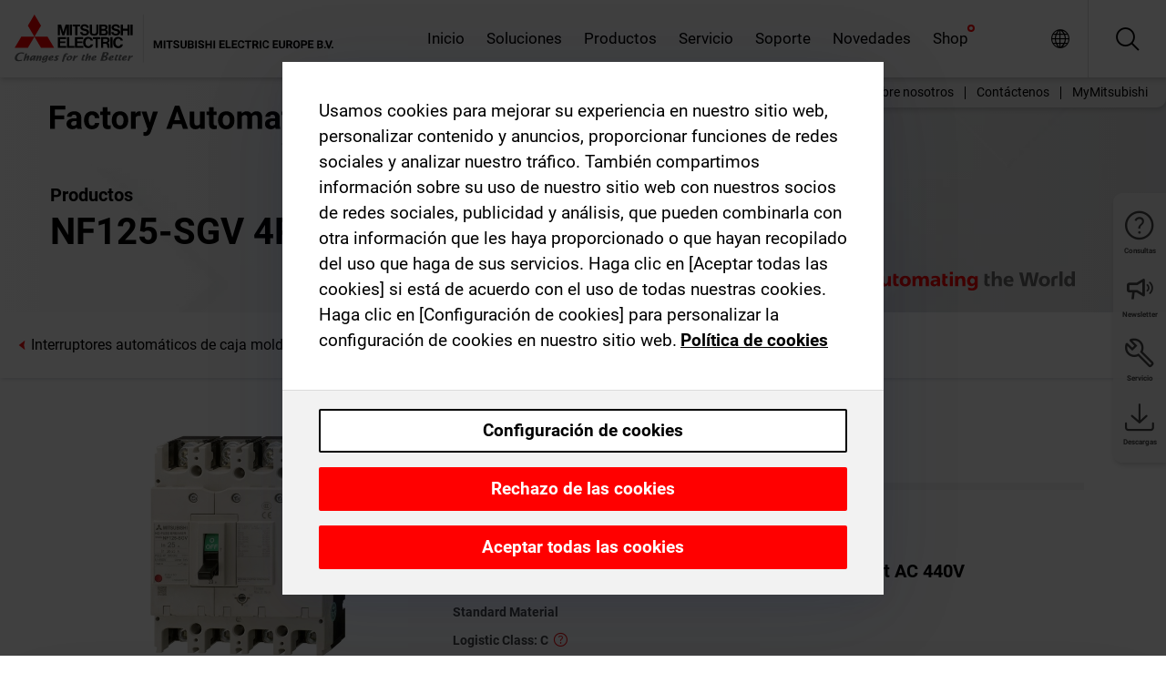

--- FILE ---
content_type: text/html; charset=utf-8
request_url: https://es.mitsubishielectric.com/fa/products/lv_distri/lvc-breakers/mccb/moldedcase-circuit-breakers-mccb-nf/nf125-sgv-4p-56-80a.html
body_size: 12468
content:
<!DOCTYPE html><html lang="es"><head><meta charSet="utf-8"/><meta name="viewport" content="width=device-width, initial-scale=1, maximum-scale=1, shrink-to-fit=no"/><meta name="description" content="Los interruptores automáticos de caja moldeada MCCB abren y cierran un circuito de baja tensión. En caso de sobreintensidad o de cortocircuito interrumpen"/><link rel="apple-touch-icon" sizes="180x180" href="/fa/_next/static/files/src/images/favicon/apple-touch-icon.a576e94e16661c7486e77fc16ca74afa.png"/><link rel="icon" type="image/png" sizes="32x32" href="/fa/_next/static/files/src/images/favicon/favicon-32x32.78b701aef25d51d878e4878571162938.png"/><link rel="icon" type="image/png" sizes="16x16" href="/fa/_next/static/files/src/images/favicon/favicon-16x16.2e8beea163ac4c258396a70fd1d4b03e.png"/><link rel="shortcut icon" href="/fa/_next/static/files/src/images/favicon/favicon.2fc59d6a311c8314039bf50a4b6cef3a.ico"/><link rel="manifest" href="/fa/_next/static/files/src/images/favicon/site.54961a6d8d02f30f416e4abae904e1ef.webmanifest" crossorigin="use-credentials"/><link rel="mask-icon" href="/fa/_next/static/files/src/images/favicon/safari-pinned-tab.23ac0e0c500b73aec26f41cff45a2b2f.svg" color="#e40520"/><meta name="msapplication-TileColor" content="#ffffff"/><meta name="msapplication-config" content="/fa/_next/static/files/src/images/favicon/browserconfig.3ac082469a9d37ced95b0b9cb788ad07.xml"/><meta name="theme-color" content="#ffffff"/><title>NF125-SGV 4P 56-80A</title><link rel="canonical" href="https://es.mitsubishielectric.com/fa/products/lv_distri/lvc-breakers/mccb/moldedcase-circuit-breakers-mccb-nf/nf125-sgv-4p-56-80a.html"/><link rel="alternate" hrefLang="no" href="https://no.mitsubishielectric.com/fa/products/lv_distri/lvc-breakers/mccb/moldedcase-circuit-breakers-mccb-nf/nf125-sgv-4p-56-80a.html"/><link rel="alternate" hrefLang="en-NO" href="https://no.mitsubishielectric.com/fa/no_en/products/lv_distri/lvc-breakers/mccb/moldedcase-circuit-breakers-mccb-nf/nf125-sgv-4p-56-80a.html"/><link rel="alternate" hrefLang="uk" href="https://ua.mitsubishielectric.com/fa/products/lv_distri/lvc-breakers/mccb/moldedcase-circuit-breakers-mccb-nf/nf125-sgv-4p-56-80a.html"/><link rel="alternate" hrefLang="en-UA" href="https://ua.mitsubishielectric.com/fa/ua_en/products/lv_distri/lvc-breakers/mccb/moldedcase-circuit-breakers-mccb-nf/nf125-sgv-4p-56-80a.html"/><link rel="alternate" hrefLang="sv" href="https://se.mitsubishielectric.com/fa/products/lv_distri/lvc-breakers/mccb/moldedcase-circuit-breakers-mccb-nf/nf125-sgv-4p-56-80a.html"/><link rel="alternate" hrefLang="en-SE" href="https://se.mitsubishielectric.com/fa/se_en/products/lv_distri/lvc-breakers/mccb/moldedcase-circuit-breakers-mccb-nf/nf125-sgv-4p-56-80a.html"/><link rel="alternate" hrefLang="en-IE" href="https://ie.mitsubishielectric.com/fa/products/lv_distri/lvc-breakers/mccb/moldedcase-circuit-breakers-mccb-nf/nf125-sgv-4p-56-80a.html"/><link rel="alternate" hrefLang="en-GB" href="https://gb.mitsubishielectric.com/fa/products/lv_distri/lvc-breakers/mccb/moldedcase-circuit-breakers-mccb-nf/nf125-sgv-4p-56-80a.html"/><link rel="alternate" hrefLang="tr" href="https://tr.mitsubishielectric.com/fa/products/lv_distri/lvc-breakers/mccb/moldedcase-circuit-breakers-mccb-nf/nf125-sgv-4p-56-80a.html"/><link rel="alternate" hrefLang="en-TR" href="https://tr.mitsubishielectric.com/fa/tr_en/products/lv_distri/lvc-breakers/mccb/moldedcase-circuit-breakers-mccb-nf/nf125-sgv-4p-56-80a.html"/><link rel="alternate" hrefLang="bg" href="https://bg.mitsubishielectric.com/fa/products/lv_distri/lvc-breakers/mccb/moldedcase-circuit-breakers-mccb-nf/nf125-sgv-4p-56-80a.html"/><link rel="alternate" hrefLang="ro" href="https://ro.mitsubishielectric.com/fa/products/lv_distri/lvc-breakers/mccb/moldedcase-circuit-breakers-mccb-nf/nf125-sgv-4p-56-80a.html"/><link rel="alternate" hrefLang="sl" href="https://si.mitsubishielectric.com/fa/products/lv_distri/lvc-breakers/mccb/moldedcase-circuit-breakers-mccb-nf/nf125-sgv-4p-56-80a.html"/><link rel="alternate" hrefLang="sk" href="https://sk.mitsubishielectric.com/fa/products/lv_distri/lvc-breakers/mccb/moldedcase-circuit-breakers-mccb-nf/nf125-sgv-4p-56-80a.html"/><link rel="alternate" hrefLang="en-SK" href="https://sk.mitsubishielectric.com/fa/sk_en/products/lv_distri/lvc-breakers/mccb/moldedcase-circuit-breakers-mccb-nf/nf125-sgv-4p-56-80a.html"/><link rel="alternate" hrefLang="cs" href="https://cz.mitsubishielectric.com/fa/products/lv_distri/lvc-breakers/mccb/moldedcase-circuit-breakers-mccb-nf/nf125-sgv-4p-56-80a.html"/><link rel="alternate" hrefLang="en-CZ" href="https://cz.mitsubishielectric.com/fa/cz_en/products/lv_distri/lvc-breakers/mccb/moldedcase-circuit-breakers-mccb-nf/nf125-sgv-4p-56-80a.html"/><link rel="alternate" hrefLang="hu" href="https://hu.mitsubishielectric.com/fa/products/lv_distri/lvc-breakers/mccb/moldedcase-circuit-breakers-mccb-nf/nf125-sgv-4p-56-80a.html"/><link rel="alternate" hrefLang="en-HU" href="https://hu.mitsubishielectric.com/fa/hu_en/products/lv_distri/lvc-breakers/mccb/moldedcase-circuit-breakers-mccb-nf/nf125-sgv-4p-56-80a.html"/><link rel="alternate" hrefLang="pl" href="https://pl.mitsubishielectric.com/fa/products/lv_distri/lvc-breakers/mccb/moldedcase-circuit-breakers-mccb-nf/nf125-sgv-4p-56-80a.html"/><link rel="alternate" hrefLang="en-PL" href="https://pl.mitsubishielectric.com/fa/pl_en/products/lv_distri/lvc-breakers/mccb/moldedcase-circuit-breakers-mccb-nf/nf125-sgv-4p-56-80a.html"/><link rel="alternate" hrefLang="es" href="https://es.mitsubishielectric.com/fa/products/lv_distri/lvc-breakers/mccb/moldedcase-circuit-breakers-mccb-nf/nf125-sgv-4p-56-80a.html"/><link rel="alternate" hrefLang="fr" href="https://fr.mitsubishielectric.com/fa/products/lv_distri/lvc-breakers/mccb/moldedcase-circuit-breakers-mccb-nf/nf125-sgv-4p-56-80a.html"/><link rel="alternate" hrefLang="en-FR" href="https://fr.mitsubishielectric.com/fa/fr_en/products/lv_distri/lvc-breakers/mccb/moldedcase-circuit-breakers-mccb-nf/nf125-sgv-4p-56-80a.html"/><link rel="alternate" hrefLang="it" href="https://it.mitsubishielectric.com/fa/products/lv_distri/lvc-breakers/mccb/moldedcase-circuit-breakers-mccb-nf/nf125-sgv-4p-56-80a.html"/><link rel="alternate" hrefLang="en-IT" href="https://it.mitsubishielectric.com/fa/it_en/products/lv_distri/lvc-breakers/mccb/moldedcase-circuit-breakers-mccb-nf/nf125-sgv-4p-56-80a.html"/><link rel="alternate" hrefLang="nl-BE" href="https://be.mitsubishielectric.com/fa/products/lv_distri/lvc-breakers/mccb/moldedcase-circuit-breakers-mccb-nf/nf125-sgv-4p-56-80a.html"/><link rel="alternate" hrefLang="nl" href="https://nl.mitsubishielectric.com/fa/products/lv_distri/lvc-breakers/mccb/moldedcase-circuit-breakers-mccb-nf/nf125-sgv-4p-56-80a.html"/><link rel="alternate" hrefLang="de" href="https://de.mitsubishielectric.com/fa/products/lv_distri/lvc-breakers/mccb/moldedcase-circuit-breakers-mccb-nf/nf125-sgv-4p-56-80a.html"/><link rel="alternate" hrefLang="en-DE" href="https://de.mitsubishielectric.com/fa/de_en/products/lv_distri/lvc-breakers/mccb/moldedcase-circuit-breakers-mccb-nf/nf125-sgv-4p-56-80a.html"/><link rel="alternate" hrefLang="en" href="https://emea.mitsubishielectric.com/fa/products/lv_distri/lvc-breakers/mccb/moldedcase-circuit-breakers-mccb-nf/nf125-sgv-4p-56-80a.html"/><link rel="alternate" hrefLang="x-default" href="https://emea.mitsubishielectric.com/fa/products/lv_distri/lvc-breakers/mccb/moldedcase-circuit-breakers-mccb-nf/nf125-sgv-4p-56-80a.html"/><meta name="next-head-count" content="46"/><link data-next-font="" rel="preconnect" href="/" crossorigin="anonymous"/><link rel="preload" href="/fa/_next/static/css/6943b53e47f56299.css" as="style"/><link rel="stylesheet" href="/fa/_next/static/css/6943b53e47f56299.css" data-n-g=""/><link rel="preload" href="/fa/_next/static/css/7809bb7da834c5e4.css" as="style"/><link rel="stylesheet" href="/fa/_next/static/css/7809bb7da834c5e4.css"/><link rel="preload" href="/fa/_next/static/css/5caab035cf548dcb.css" as="style"/><link rel="stylesheet" href="/fa/_next/static/css/5caab035cf548dcb.css"/><link rel="preload" href="/fa/_next/static/css/36169cc6e70816b8.css" as="style"/><link rel="stylesheet" href="/fa/_next/static/css/36169cc6e70816b8.css"/><link rel="preload" href="/fa/_next/static/css/b03faed2e3a1e386.css" as="style"/><link rel="stylesheet" href="/fa/_next/static/css/b03faed2e3a1e386.css"/><link rel="preload" href="/fa/_next/static/css/4e91afc5fcde397d.css" as="style"/><link rel="stylesheet" href="/fa/_next/static/css/4e91afc5fcde397d.css"/><link rel="preload" href="/fa/_next/static/css/52ff5c062de323c4.css" as="style"/><link rel="stylesheet" href="/fa/_next/static/css/52ff5c062de323c4.css"/><link rel="preload" href="/fa/_next/static/css/51b63c09a4fcbb25.css" as="style"/><link rel="stylesheet" href="/fa/_next/static/css/51b63c09a4fcbb25.css"/><link rel="preload" href="/fa/_next/static/css/2fe377d54ccd8bcc.css" as="style"/><link rel="stylesheet" href="/fa/_next/static/css/2fe377d54ccd8bcc.css"/><link rel="preload" href="/fa/_next/static/css/8b45db3e4b79d76d.css" as="style"/><link rel="stylesheet" href="/fa/_next/static/css/8b45db3e4b79d76d.css"/><link rel="preload" href="/fa/_next/static/css/319b433f6d83b539.css" as="style"/><link rel="stylesheet" href="/fa/_next/static/css/319b433f6d83b539.css"/><link rel="preload" href="/fa/_next/static/css/8d246778fae1cbd3.css" as="style"/><link rel="stylesheet" href="/fa/_next/static/css/8d246778fae1cbd3.css"/><link rel="preload" href="/fa/_next/static/css/6e3d3207063d673d.css" as="style"/><link rel="stylesheet" href="/fa/_next/static/css/6e3d3207063d673d.css"/><noscript data-n-css=""></noscript><script defer="" nomodule="" src="/fa/_next/static/chunks/polyfills-42372ed130431b0a.js"></script><script defer="" src="/fa/_next/static/chunks/9039.ca826586d239fee1.js"></script><script defer="" src="/fa/_next/static/chunks/5543.263d5253466ca890.js"></script><script defer="" src="/fa/_next/static/chunks/i18n-es.ecc97423431a1395.js"></script><script defer="" src="/fa/_next/static/chunks/9762.b57a9bf4ad2d671b.js"></script><script defer="" src="/fa/_next/static/chunks/4761-0063ed188b43a65f.js"></script><script defer="" src="/fa/_next/static/chunks/851.e8e443f58082611c.js"></script><script defer="" src="/fa/_next/static/chunks/2848.5bee2b4013ed37d3.js"></script><script defer="" src="/fa/_next/static/chunks/4474.033f76711d47eea8.js"></script><script defer="" src="/fa/_next/static/chunks/8834-17b125b1bbfb86f3.js"></script><script defer="" src="/fa/_next/static/chunks/5285.e251bc5d5816cb4a.js"></script><script defer="" src="/fa/_next/static/chunks/6711.e8ea6bf3d1b2be6d.js"></script><script defer="" src="/fa/_next/static/chunks/6233.1ded2324f0aad072.js"></script><script defer="" src="/fa/_next/static/chunks/7318.af33bc677d457f62.js"></script><script src="/fa/_next/static/chunks/webpack-9055214fda108709.js" defer=""></script><script src="/fa/_next/static/chunks/framework-978a6051e6d0c57a.js" defer=""></script><script src="/fa/_next/static/chunks/main-01a8f294476b3c7a.js" defer=""></script><script src="/fa/_next/static/chunks/pages/_app-a2b5c0f5021879c5.js" defer=""></script><script src="/fa/_next/static/chunks/pages/products/%5B...path%5D-47d169f5b57e8fca.js" defer=""></script><script src="/fa/_next/static/Kti1beL54EXwMtSYaGG6b/_buildManifest.js" defer=""></script><script src="/fa/_next/static/Kti1beL54EXwMtSYaGG6b/_ssgManifest.js" defer=""></script></head><body><div class="app-wrapper"><div id="__next"><style>
    #nprogress {
      pointer-events: none;
    }
    #nprogress .bar {
      background: #29D;
      position: fixed;
      z-index: 9999;
      top: 0;
      left: 0;
      width: 100%;
      height: 3px;
    }
    #nprogress .peg {
      display: block;
      position: absolute;
      right: 0px;
      width: 100px;
      height: 100%;
      box-shadow: 0 0 10px #29D, 0 0 5px #29D;
      opacity: 1;
      -webkit-transform: rotate(3deg) translate(0px, -4px);
      -ms-transform: rotate(3deg) translate(0px, -4px);
      transform: rotate(3deg) translate(0px, -4px);
    }
    #nprogress .spinner {
      display: block;
      position: fixed;
      z-index: 1031;
      top: 15px;
      right: 15px;
    }
    #nprogress .spinner-icon {
      width: 18px;
      height: 18px;
      box-sizing: border-box;
      border: solid 2px transparent;
      border-top-color: #29D;
      border-left-color: #29D;
      border-radius: 50%;
      -webkit-animation: nprogresss-spinner 400ms linear infinite;
      animation: nprogress-spinner 400ms linear infinite;
    }
    .nprogress-custom-parent {
      overflow: hidden;
      position: relative;
    }
    .nprogress-custom-parent #nprogress .spinner,
    .nprogress-custom-parent #nprogress .bar {
      position: absolute;
    }
    @-webkit-keyframes nprogress-spinner {
      0% {
        -webkit-transform: rotate(0deg);
      }
      100% {
        -webkit-transform: rotate(360deg);
      }
    }
    @keyframes nprogress-spinner {
      0% {
        transform: rotate(0deg);
      }
      100% {
        transform: rotate(360deg);
      }
    }
  </style><div class="Header_root__pzmj4"><div class="headroom-wrapper"><div class="headroom headroom--unfixed"><div class="Header_headerWrapper__DekL_"><div class="Header_header__WnKkU"><div class="Grid_containerFluidLg__zRTdk"><div class="Header_top__0s1Xl"><a rel="follow" class="Logo_root__QbgAT" href="https://es.mitsubishielectric.com/fa"><img class="Logo_logo__qW1eN" src="/fa/_next/static/files/src/images/theme/mefa/logo/logo-europe.156c24cd4cf95dc2ee1aa4f85f38cab0.svg" alt="MITSUBISHI ELECTRIC Changes for the Better"/></a><div class="Header_navWrapper__ySc6C Header_desktop__JZ5s_"><div class="MainNavigation_root__KGiMA Header_mainNavigation__YuL_M"></div></div><div class="Header_topAside__8CrKi"><a class="IconLink_root___zYZ3 Header_link__x2oft Header_desktop__JZ5s_" rel="follow noopener noreferrer " href="https://www.mitsubishielectric.com/fa/worldwide/index.html" target="popup"><span class="IconLink_icon__epuhu Header_link--icon__FXSJK icon-global"></span><span class="IconLink_iconRight__ElcD5 Header_link--iconRight__cHMZM icon-blank"></span></a><span class="Header_linkWrapper__dub_r Header_desktop__JZ5s_"><a class="IconLink_root___zYZ3 Header_linkSearch__5e0ZV" rel="follow noopener noreferrer "><span class="IconLink_icon__epuhu Header_linkSearch--icon__bmubY icon-search"></span></a><div class="Search_root__5pOaT Search_isCustom__R1uVW"><div class="Search_fieldWrapper__4XmwP"><div class="Search_fieldWrapperContent__YWu_g"><a class="Search_showAdvancedSearchLink__nTAoW BasicLink_isStyless__0CAHH" rel="follow noopener noreferrer " href="https://es.mitsubishielectric.com/fa/advanced-search?q="><span class="Search_fieldIcon__rRCsr icon-search"></span></a></div></div><div class=""><div></div></div></div></span><div class="Header_triggersWrap__7hFWw Header_phone__zj2yS"><a class="IconLink_root___zYZ3 Header_link__x2oft" rel="follow noopener noreferrer "><span class="IconLink_icon__epuhu Header_link--icon__FXSJK icon-menu"></span></a></div></div></div></div><div class="Header_floatingMenus__IL4PM Header_desktop__JZ5s_"><div class="HeaderLinks_root__4EjxV Header_floatingMenu__BrMSb"><a class="HeaderLinks_link__0Biow HeaderLinks_phone__CSCD6" rel="follow noopener noreferrer " href="https://www.mitsubishielectric.com/fa/worldwide/index.html" target="_blank"><button class="Button_root__PfW0G HeaderLinks_btn__8LBuH Button_link__99QS3"><span class="Button_label___b9zT"><span>Ubicaciones en todo el mundo</span></span></button><span class="HeaderLinks_icon__xl0Rj icon-external HeaderLinks_externalIcon__AznLw"></span></a><a class="Subheader_link__G6ZZ_" rel="follow noopener noreferrer "><button disabled="" class="Button_root__PfW0G Subheader_btn__WJO6c Button_link__99QS3 Button_is-disabled__ML_N2 Subheader_btn--is-disabled__IY7JT"><span class="Button_label___b9zT"><span>MyMitsubishi</span></span></button></a></div></div></div><div class="Header_menuCollapsible__O_D04"><div class="MainNavigation_root__KGiMA MainNavigation_isBlock__3KsSU"></div></div></div></div></div></div><div><div class="PageMainTeaser_root__t9v9D Content_teaser___1bS2 PageMainTeaser_third__ftP0k PageMainTeaser_hasAutomatingTheWorld__T2uDz"><span class="LazyImage_imageWrapper__KC5Sz PageMainTeaser_imageWrapper__yVzAP LazyImage_imageAbsolute__bdoNy"><span class="LazyImage_imageElement__JKU7j"></span><noscript><img class="LazyImage_imageElement__JKU7j" src="/fa/_next/static/files/src/images/tiers/Products-background-3rd-tier.be581767a2fbff7cf5c8cbecab047847.jpg"/></noscript></span><div class="PageMainTeaser_content__MC_iv"><div class="PageMainTeaser_faLogo__Y9ZXR"><img src="/fa/_next/static/files/src/images/theme/mefa/logo/fa_logo_spain.76ff2bb75e8ca3a90f4f5b0d06e4b903.svg" alt="Factory Automation" class="PageMainTeaser_faLogo__Y9ZXR"/></div><div class="PageMainTeaser_titleArea__BdS5X"><div class="PageMainTeaser_mainTitle__BCNL6">Interruptores automáticos de baja tensión</div><h1 class="PageMainTeaser_subTitle__i8bRR">NF125-SGV 4P 56-80A</h1></div><img src="/fa/_next/static/files/src/images/theme/mefa/logo/atw.274bd77a24f3b3a3d550ebfc3a736bba.svg" alt="Automating the World" class="PageMainTeaser_atwLogo__Ly1sP"/></div></div><div class="Content_pageNav__GD4_w"><div class="SidebarNavigation_root__4_J9f"><div class="SidebarNavigation_container__0G3P9 Grid_containerFluidLg__zRTdk"><div class="SidebarNavigation_content__jUW4Q"><div class="SidebarNavigation_header__NWpvP"><span style="display:contents"><a class="IconLink_root___zYZ3 SidebarNavigation_navLink__IydTR" rel="follow noopener noreferrer " href="https://es.mitsubishielectric.com/fa/products/lv_distri/lvc-breakers/mccb/moldedcase-circuit-breakers-mccb-nf"><span class="IconLink_icon__epuhu icon-navigation_condensed_left"></span><span>Interruptores automáticos de caja moldeada (MCCB)   NF</span></a></span></div><ul class="SidebarNavigation_nav__KaPOO"><li class="SidebarNavigation_navItem__U6wv6"><span style="display:contents"><a class="IconLink_root___zYZ3 SidebarNavigation_navLink__IydTR IconLink_link--isActive__8_Ek1 SidebarNavigation_navLink--link--isActive__2g4tM" rel="follow noopener noreferrer " href="https://es.mitsubishielectric.com/fa/products/lv_distri/lvc-breakers/mccb/moldedcase-circuit-breakers-mccb-nf"><span class="IconLink_icon__epuhu icon-navigation_condensed_right"></span><span class="IconLink_label__ZVIm8">Interruptores automáticos de caja moldeada (MCCB)   NF</span></a></span></li></ul></div></div></div></div><div class="Content_container__7GVkA Grid_containerFluidLg__zRTdk"><div class="Content_cols__TZMBM"><div class="Content_nav__a5JlZ"></div><div class="Content_main__yCJUN"><div class="LoadingAnimation_root__4YuiU"><div class="LoadingAnimation_content__QRPsp"><img src="/fa/_next/static/files/src/images/animation/loading-robot-hand.6ea907a67299ad5829899eb0c24c34b6.gif" class="LoadingAnimation_gif__ImD_w LoadingAnimation_gif-medium__LNo2h" alt=""/><span class="LoadingAnimation_label__vIQCR LoadingAnimation_label-medium__3IXMC">Cargando...</span></div></div></div></div><div class="Content_aside__SGr8u"><div class="FloatingSidebar_root__VE_X0"><div class="FloatingSidebarNavigation_root__hnt95"><div class="FloatingSidebarNavigation_menu__3Ojsk"><ul class="FloatingSidebarNavigation_nav__Tc9ac"><li class="FloatingSidebarNavigation_navItem__bRe87"><a class="IconLink_root___zYZ3 FloatingSidebarNavigation_navLink__blKCT" rel="follow noopener noreferrer " href="https://es.mitsubishielectric.com/fa/service"><span class="IconLink_icon__epuhu FloatingSidebarNavigation_navLink--icon__dNjSi icon-tool"></span><span class="IconLink_label__ZVIm8 FloatingSidebarNavigation_navLink--label__SOBtC">Servicio</span></a></li><li class="FloatingSidebarNavigation_navItem__bRe87"><a class="IconLink_root___zYZ3 FloatingSidebarNavigation_navLink__blKCT" rel="follow noopener noreferrer " href="https://es.mitsubishielectric.com/fa/advanced-search?ct=document&amp;sb=date"><span class="IconLink_icon__epuhu FloatingSidebarNavigation_navLink--icon__dNjSi icon-download"></span><span class="IconLink_label__ZVIm8 FloatingSidebarNavigation_navLink--label__SOBtC">Descargas</span></a></li></ul></div></div></div></div><div class="BackToTopButton_root__XrELz BackToTopButton_hidden__AbOqJ"><button type="button" class="Button_root__PfW0G BackToTopButton_button__G_GWl Button_black__u0oxO"><span class="Button_icon__x31Nw BackToTopButton_button--icon__LghVg icon-chevron-up" aria-hidden="true"></span></button></div></div></div><div class="Footer_root__9thnv"><div class="Footer_breadcrumbs__Cp3SD"><div class="Footer_container__Lyq6N Grid_containerFluidLg__zRTdk"><div class="Breadcrumbs_root__8Q1M5"><ul class="Breadcrumbs_list__G9w2Y"><li class="Breadcrumbs_listItem__gjm_y"><span style="display:contents"><a class="Breadcrumbs_link__Ty0Lq" rel="follow noopener noreferrer " href="https://es.mitsubishielectric.com/fa/products/lv_distri">Aparellaje de baja tensión</a></span></li><li class="Breadcrumbs_listItem__gjm_y"><span style="display:contents"><a class="Breadcrumbs_link__Ty0Lq" rel="follow noopener noreferrer " href="https://es.mitsubishielectric.com/fa/products/lv_distri/lvc-breakers">Interruptores automáticos de baja tensión</a></span></li><li class="Breadcrumbs_listItem__gjm_y"><span style="display:contents"><a class="Breadcrumbs_link__Ty0Lq" rel="follow noopener noreferrer " href="https://es.mitsubishielectric.com/fa/products/lv_distri/lvc-breakers/mccb">Interruptores automáticos de caja moldeada</a></span></li><li class="Breadcrumbs_listItem__gjm_y"><span style="display:contents"><a class="Breadcrumbs_link__Ty0Lq" rel="follow noopener noreferrer " href="https://es.mitsubishielectric.com/fa/products/lv_distri/lvc-breakers/mccb/moldedcase-circuit-breakers-mccb-nf">Interruptores automáticos de caja moldeada (MCCB)   NF</a></span></li><li class="Breadcrumbs_listItem__gjm_y"><span class="Breadcrumbs_active__ZhcEo">NF125-SGV 4P 56-80A</span></li></ul></div></div></div><div class="Footer_footer__WZb4K"><div class="Footer_containerMain__gMjns Grid_containerFluidLg__zRTdk"><div class="Footer_content__Xp_oM"><ul class="Footer_nav__WNpOs"></ul><div class="Footer_copyright__WazQd"><span></span></div></div></div></div></div></div></div><script id="__NEXT_DATA__" type="application/json">{"props":{"pageProps":{"baseUrl":"/products","categoryUrl":"/lv_distri/lvc-breakers/mccb/moldedcase-circuit-breakers-mccb-nf","params":{"$baseName":"nf125-sgv-4p-56-80a"},"url":"/lv_distri/lvc-breakers/mccb/moldedcase-circuit-breakers-mccb-nf/nf125-sgv-4p-56-80a.html","categoryDataResult":{"productCategoryByUrl":{"__typename":"ProductCategory","id":"blt4899836696cc65d8","title":"Interruptores automáticos de caja moldeada (MCCB)   NF","additionalTitle":"","descriptionHeader":null,"description":"Los interruptores automáticos de caja moldeada MCCB abren y cierran un circuito de baja tensión. En caso de sobreintensidad o de cortocircuito interrumpen automáticamente con objeto de proteger los cables y los equipos del circuito.","url":"/lv_distri/lvc-breakers/mccb/moldedcase-circuit-breakers-mccb-nf","isFinal":true,"isGeneral":false,"isTeaserOnly":false,"isInheritedTeaserOnly":false,"showSideNavigation":true,"showThirdLevelSubCategories":true,"showTeaserDescription":null,"collapsibleType":"","maxNumberOfLines":1,"showAnchorLinks":false,"contentCollapsed":false,"overrideCollapsibleTitle":null,"content":null,"image":{"__typename":"Image","url":"https://eu-images.contentstack.com/v3/assets/blt5412ff9af9aef77f/blt7d857040ea943960/65853fb4a23dc8040ac8ed59/mccb.jpg?auto=webp\u0026quality=100\u0026format=jpg\u0026disable=upscale","title":"Product Image | Low-voltage Power Distribution Products | Low-voltage Circuit Breakers | Molded Case Circuit Breakers"},"subNavigation":[],"generalCategoryNavigation":[],"parentPath":[{"__typename":"ProductCategoryNavigationData","id":"blt5489a3f910b5a15e","title":"Aparellaje de baja tensión","url":"/lv_distri","productCategoryGroups":[{"__typename":"ProductCategoryGroupNavigationData","id":"blt2ddb9dcbad73ca7e","image":null,"elements":[{"__typename":"ProductCategory","id":"blta96425a1f3c8eb9b","title":"Interruptores automáticos de baja tensión","type":"product_category","url":"/lv_distri/lvc-breakers","isInheritedTeaserOnly":false,"isTeaserOnly":false,"isGeneral":false},{"__typename":"ProductCategory","id":"bltc54d1e0d5fd9b961","title":"Contactores y arrancadores de motor","type":"product_category","url":"/lv_distri/lv-switchgears","isInheritedTeaserOnly":false,"isTeaserOnly":false,"isGeneral":false}],"description":null,"showElementImage":true,"showElementDescription":true,"showMainLinkOnly":false,"elementAreTeasersOnly":false}],"subNavigation":[],"generalCategoryNavigation":[]},{"__typename":"ProductCategoryNavigationData","id":"blta96425a1f3c8eb9b","title":"Interruptores automáticos de baja tensión","url":"/lv_distri/lvc-breakers","productCategoryGroups":[{"__typename":"ProductCategoryGroupNavigationData","id":"blt7fd0432e27eb604b","image":null,"elements":[{"__typename":"ProductCategory","id":"blt697f947b10bc97fd","title":"Interruptores automáticos de corte al aire","type":"product_category","url":"/lv_distri/lvc-breakers/acb","isInheritedTeaserOnly":false,"isTeaserOnly":false,"isGeneral":false},{"__typename":"ProductCategory","id":"blt68ea19ee4eb561bd","title":"Interruptores automáticos de caja moldeada","type":"product_category","url":"/lv_distri/lvc-breakers/mccb","isInheritedTeaserOnly":false,"isTeaserOnly":false,"isGeneral":false},{"__typename":"ProductCategory","id":"blt46b5bbeae890a3b8","title":"Interruptores de corriente de defecto","type":"product_category","url":"/lv_distri/lvc-breakers/elcb","isInheritedTeaserOnly":false,"isTeaserOnly":false,"isGeneral":false},{"__typename":"ProductCategory","id":"bltfc3a0c56b1d9f283","title":"Componentes modulares para carril DIN","type":"product_category","url":"/lv_distri/lvc-breakers/modular-din-rail-components","isInheritedTeaserOnly":false,"isTeaserOnly":false,"isGeneral":false},{"__typename":"ProductCategory","id":"blt4680c151a7edbe0d","title":"Interruptores automáticos de caja moldeada para corriente continua (hasta 1000 VDC)","type":"product_category","url":"/lv_distri/lvc-breakers/dcmccb","isInheritedTeaserOnly":false,"isTeaserOnly":false,"isGeneral":false},{"__typename":"ProductCategory","id":"bltd04561bb1985fd2b","title":"Interruptores automáticos con certificación UL 489","type":"product_category","url":"/lv_distri/lvc-breakers/ulcb","isInheritedTeaserOnly":false,"isTeaserOnly":false,"isGeneral":false},{"__typename":"ProductCategory","id":"blt06ae08e5b4bcfc71","title":"Interruptores automáticos para aplicaciones especiales","type":"product_category","url":"/lv_distri/lvc-breakers/spcb","isInheritedTeaserOnly":false,"isTeaserOnly":false,"isGeneral":false},{"__typename":"ProductCategory","id":"bltf5993cd40e06d3a0","title":"MCB Uso doméstico","type":"product_category","url":"/lv_distri/lvc-breakers/mcb","isInheritedTeaserOnly":false,"isTeaserOnly":false,"isGeneral":false},{"__typename":"ProductCategory","id":"blt183ec01ccfd2c17a","title":"Accesorios y productos relacionados","type":"product_category","url":"/lv_distri/lvc-breakers/acc","isInheritedTeaserOnly":false,"isTeaserOnly":false,"isGeneral":false}],"description":null,"showElementImage":true,"showElementDescription":true,"showMainLinkOnly":true,"elementAreTeasersOnly":false},{"__typename":"ProductCategoryGroupNavigationData","id":"bltc224ff1edb2d9f10","image":null,"elements":[{"__typename":"ProductCategory","id":"blt32fac15e61b1a0cd","title":"Todos los interruptores automáticos de aire","type":"product_category","url":"/lv_distri/lvc-breakers/allaircircuitbreakers","isInheritedTeaserOnly":false,"isTeaserOnly":false,"isGeneral":true},{"__typename":"ProductCategory","id":"blt63932dac02947567","title":"Todos los componentes modulares para carril DIN","type":"product_category","url":"/lv_distri/lvc-breakers/allmdrc","isInheritedTeaserOnly":false,"isTeaserOnly":false,"isGeneral":true},{"__typename":"ProductCategory","id":"bltf4ca10cdcb8ddc0d","title":"Todos los interruptores automáticos en caja moldeada","type":"product_category","url":"/lv_distri/lvc-breakers/allmouldedcasecircuitbreakers","isInheritedTeaserOnly":false,"isTeaserOnly":false,"isGeneral":true},{"__typename":"ProductCategory","id":"bltc3c31afdf8dfaee6","title":"Todos los interruptores automáticos de fuga a tierra","type":"product_category","url":"/lv_distri/lvc-breakers/allearthleakagecircuitbreakers","isInheritedTeaserOnly":false,"isTeaserOnly":false,"isGeneral":true},{"__typename":"ProductCategory","id":"blt8a22de986192e8b2","title":"Todos los accesorios","type":"product_category","url":"/lv_distri/lvc-breakers/allaccessories","isInheritedTeaserOnly":false,"isTeaserOnly":false,"isGeneral":true},{"__typename":"ProductCategory","id":"blt6e023923a0c815e2","title":"Todos los interruptores automáticos en miniatura","type":"product_category","url":"/lv_distri/lvc-breakers/allminiaturecircuitbreakers","isInheritedTeaserOnly":false,"isTeaserOnly":false,"isGeneral":true}],"description":null,"showElementImage":false,"showElementDescription":false,"showMainLinkOnly":true,"elementAreTeasersOnly":false},{"__typename":"ProductCategoryGroupNavigationData","id":"blt080fc0651d916b02","image":null,"elements":[],"description":null,"showElementImage":false,"showElementDescription":false,"showMainLinkOnly":false,"elementAreTeasersOnly":false}],"subNavigation":[],"generalCategoryNavigation":[]},{"__typename":"ProductCategoryNavigationData","id":"blt68ea19ee4eb561bd","title":"Interruptores automáticos de caja moldeada","url":"/lv_distri/lvc-breakers/mccb","productCategoryGroups":[{"__typename":"ProductCategoryGroupNavigationData","id":"bltdf9eaf9793627fc7","image":null,"elements":[{"__typename":"ProductCategory","id":"blt4899836696cc65d8","title":"Interruptores automáticos de caja moldeada (MCCB)   NF","type":"product_category","url":"/lv_distri/lvc-breakers/mccb/moldedcase-circuit-breakers-mccb-nf","isInheritedTeaserOnly":false,"isTeaserOnly":false,"isGeneral":false}],"description":null,"showElementImage":true,"showElementDescription":true,"showMainLinkOnly":false,"elementAreTeasersOnly":false}],"subNavigation":[],"generalCategoryNavigation":[]}],"seo":{"__typename":"Seo","title":"Interruptores automáticos de caja moldeada (MCCB)   NF","description":"Los interruptores automáticos de caja moldeada MCCB abren y cierran un circuito de baja tensión. En caso de sobreintensidad o de cortocircuito interrumpen automáticamente con objeto de proteger los cables y los equipos del circuito.","portalName":"Spain","fallbackTitle":"Interruptores automáticos de caja moldeada (MCCB)   NF"},"menus":[],"pageMainTeaser":{"__typename":"PageMainTeaser","level":"third","background":{"__typename":"Image","id":"blt5c15b76859a35e60","title":"Wave background 3rd tier","url":"https://eu-images.contentstack.com/v3/assets/blt5412ff9af9aef77f/blt84cfd69a077f21b4/655dbd5e323a8f040a9ee4f2/wave-background-3rd-tier.jpg?auto=webp\u0026quality=100\u0026format=jpg\u0026disable=upscale"},"foreground":null,"factoryAutomationColor":"black","pageTitleColor":"black","sublineText":null,"showAutomatingTheWorldText":true},"fallbackPageMainTeaser":null,"overviewTeaser":{"__typename":"OverviewTeaser","headline":null,"text":null,"link":null,"image":null,"imageLink":{"__typename":"Link","url":null},"representation":"solution"},"catchphraseTeaser":null,"categoryGroups":[]}},"productDataResult":{"productByUrl":{"__typename":"Product","id":"blt3ba51665ec753d3c","title":"NF125-SGV 4P 56-80A","additionalTitle":null,"shortDescription":"Circuit breaker 4pole. Ir = 56 - 80A; Icu = Ics = 36kA at AC 440V","additionalDescription":null,"hasRelatedDocuments":true,"published":"2026-01-25T14:46:29.679Z","created":"2025-09-10T20:56:07.058Z","version":32,"slug":"nf125-sgv-4p-56-80a","code":"254923","url":"/nf125-sgv-4p-56-80a","price":null,"materialGroup":"10.STANDARD.ITEM","meeMemoText":null,"logisticClass":"C","materialType":"ZHWA","boostInSearch":false,"consumptionl3m":0,"meta":[{"__typename":"Meta","key":"ABCIndicator","value":"\"C\""},{"__typename":"Meta","key":"materialType","value":"\"ZHWA\""},{"__typename":"Meta","key":"extMatGroupLangKey","value":"\"10.STANDARD.ITEM\""},{"__typename":"Meta","key":"listPrices","value":"[{\"catalog\":\"FA_IA_0210_01_10\",\"listPrices\":[{\"currencyIso\":\"EUR\",\"formattedValue\":\"€ 295,63\",\"priceType\":\"BUY\",\"value\":295.63}]},{\"catalog\":\"FA_IA_0410_01_10\",\"listPrices\":[{\"currencyIso\":\"EUR\",\"customerListPrice\":\"EB\",\"formattedValue\":\"€ 253,60\",\"priceType\":\"BUY\",\"value\":253.6},{\"currencyIso\":\"EUR\",\"customerListPrice\":\"EG\",\"formattedValue\":\"€ 378,00\",\"priceType\":\"BUY\",\"value\":378},{\"currencyIso\":\"NOK\",\"customerListPrice\":\"EO\",\"formattedValue\":\"NOK2,923.00\",\"priceType\":\"BUY\",\"value\":2923},{\"currencyIso\":\"SEK\",\"customerListPrice\":\"ES\",\"formattedValue\":\"SEK2,948.00\",\"priceType\":\"BUY\",\"value\":2948},{\"currencyIso\":\"EUR\",\"formattedValue\":\"€ 231,64\",\"priceType\":\"BUY\",\"value\":231.64},{\"currencyIso\":\"GBP\",\"formattedValue\":\"£202.13\",\"priceType\":\"BUY\",\"value\":202.13}]},{\"catalog\":\"FA_IA_0510_01_10\",\"listPrices\":[{\"currencyIso\":\"EUR\",\"customerListPrice\":\"G1\",\"formattedValue\":\"€ 64,21\",\"priceType\":\"BUY\",\"value\":64.21},{\"currencyIso\":\"EUR\",\"customerListPrice\":\"G3\",\"formattedValue\":\"€ 73,81\",\"priceType\":\"BUY\",\"value\":73.81},{\"currencyIso\":\"GBP\",\"customerListPrice\":\"G4\",\"formattedValue\":\"£53.24\",\"priceType\":\"BUY\",\"value\":53.24},{\"currencyIso\":\"RUB\",\"customerListPrice\":\"G9\",\"formattedValue\":\"₽5,943.59\",\"priceType\":\"BUY\",\"value\":5943.59}]},{\"catalog\":\"FA_IA_0610_01_10\",\"listPrices\":[{\"currencyIso\":\"EUR\",\"customerListPrice\":\"I0\",\"formattedValue\":\"€ 281,00\",\"priceType\":\"BUY\",\"value\":281},{\"currencyIso\":\"EUR\",\"formattedValue\":\"€ 281,00\",\"priceType\":\"BUY\",\"value\":281}]},{\"catalog\":\"FA_IA_0910_01_10\",\"listPrices\":[{\"currencyIso\":\"EUR\",\"customerListPrice\":\"EE\",\"formattedValue\":\"€ 297,41\",\"priceType\":\"BUY\",\"value\":297.41},{\"currencyIso\":\"GBP\",\"customerListPrice\":\"EF\",\"formattedValue\":\"£171.20\",\"priceType\":\"BUY\",\"value\":171.2}]},{\"catalog\":\"FA_IA_1100_01_10\",\"listPrices\":[{\"currencyIso\":\"EUR\",\"formattedValue\":\"€491.21\",\"priceType\":\"BUY\",\"value\":491.21}]},{\"catalog\":\"FA_IA_1510_01_10\",\"listPrices\":[{\"currencyIso\":\"EUR\",\"customerListPrice\":\"EB\",\"formattedValue\":\"€ 253,60\",\"priceType\":\"BUY\",\"value\":253.6},{\"currencyIso\":\"SEK\",\"customerListPrice\":\"ES\",\"formattedValue\":\"SEK2,923.00\",\"priceType\":\"BUY\",\"value\":2923}]},{\"catalog\":\"FA_IA_1710_01_10\",\"listPrices\":[{\"currencyIso\":\"CZK\",\"customerListPrice\":\"PE\",\"formattedValue\":\"Kč5,635.97\",\"priceType\":\"BUY\",\"value\":5635.97},{\"currencyIso\":\"EUR\",\"customerListPrice\":\"PE\",\"formattedValue\":\"€219.00\",\"priceType\":\"BUY\",\"value\":219},{\"currencyIso\":\"EUR\",\"customerListPrice\":\"PF\",\"formattedValue\":\"€219.00\",\"priceType\":\"BUY\",\"value\":219}]}]"}],"catalogs":["FA_IA_0210_01_10","FA_IA_0210_01_10_EUR","FA_IA_0410_01_10","FA_IA_0410_01_10_EUR_EB","FA_IA_0410_01_10_EUR_EG","FA_IA_0410_01_10_NOK_EO","FA_IA_0410_01_10_SEK_ES","FA_IA_0410_01_10_EUR","FA_IA_0410_01_10_GBP","FA_IA_0510_01_10","FA_IA_0510_01_10_EUR_G1","FA_IA_0510_01_10_EUR_G3","FA_IA_0510_01_10_GBP_G4","FA_IA_0510_01_10_RUB_G9","FA_IA_0610_01_10","FA_IA_0610_01_10_EUR_I0","FA_IA_0610_01_10_EUR","FA_IA_0910_01_10","FA_IA_0910_01_10_EUR_EE","FA_IA_0910_01_10_GBP_EF","FA_IA_1100_01_10","FA_IA_1100_01_10_EUR","FA_IA_1510_01_10","FA_IA_1510_01_10_EUR_EB","FA_IA_1510_01_10_SEK_ES","FA_IA_1710_01_10","FA_IA_1710_01_10_CZK_PE","FA_IA_1710_01_10_EUR_PE","FA_IA_1710_01_10_EUR_PF"],"hasGeneralCatalog":true,"keywords":"","eshopLink":null,"seo":{"__typename":"Seo","title":"NF125-SGV 4P 56-80A","description":null,"portalName":"Spain","fallbackTitle":"NF125-SGV 4P 56-80A"},"industries":[],"categoryPath":[{"__typename":"ProductCategoryNavigationData","id":"blt5489a3f910b5a15e","title":"Aparellaje de baja tensión","url":"/lv_distri","warrantyIsApplicable":false,"level":0,"parentId":null},{"__typename":"ProductCategoryNavigationData","id":"blta96425a1f3c8eb9b","title":"Interruptores automáticos de baja tensión","url":"/lv_distri/lvc-breakers","warrantyIsApplicable":false,"level":1,"parentId":"blt5489a3f910b5a15e"},{"__typename":"ProductCategoryNavigationData","id":"blt68ea19ee4eb561bd","title":"Interruptores automáticos de caja moldeada","url":"/lv_distri/lvc-breakers/mccb","warrantyIsApplicable":false,"level":2,"parentId":"blta96425a1f3c8eb9b"},{"__typename":"ProductCategoryNavigationData","id":"blt4899836696cc65d8","title":"Interruptores automáticos de caja moldeada (MCCB)   NF","url":"/lv_distri/lvc-breakers/mccb/moldedcase-circuit-breakers-mccb-nf","warrantyIsApplicable":false,"level":3,"parentId":"blt68ea19ee4eb561bd"}],"category":{"__typename":"ProductCategoryNavigationData","id":"blt4899836696cc65d8","url":"/lv_distri/lvc-breakers/mccb/moldedcase-circuit-breakers-mccb-nf","title":"Interruptores automáticos de caja moldeada (MCCB)   NF","level":3,"parentId":"blt68ea19ee4eb561bd"},"categories":[{"__typename":"ProductCategoryNavigationData","id":"blt5489a3f910b5a15e","title":"Aparellaje de baja tensión","url":"/lv_distri","level":0,"parentId":null},{"__typename":"ProductCategoryNavigationData","id":"blta96425a1f3c8eb9b","title":"Interruptores automáticos de baja tensión","url":"/lv_distri/lvc-breakers","level":1,"parentId":"blt5489a3f910b5a15e"},{"__typename":"ProductCategoryNavigationData","id":"blt68ea19ee4eb561bd","title":"Interruptores automáticos de caja moldeada","url":"/lv_distri/lvc-breakers/mccb","level":2,"parentId":"blta96425a1f3c8eb9b"},{"__typename":"ProductCategoryNavigationData","id":"blt4899836696cc65d8","title":"Interruptores automáticos de caja moldeada (MCCB)   NF","url":"/lv_distri/lvc-breakers/mccb/moldedcase-circuit-breakers-mccb-nf","level":3,"parentId":"blt68ea19ee4eb561bd"},{"__typename":"ProductCategoryNavigationData","id":"blt5489a3f910b5a15e","title":"Aparellaje de baja tensión","url":"/lv_distri","level":0,"parentId":null},{"__typename":"ProductCategoryNavigationData","id":"blta96425a1f3c8eb9b","title":"Interruptores automáticos de baja tensión","url":"/lv_distri/lvc-breakers","level":1,"parentId":"blt5489a3f910b5a15e"},{"__typename":"ProductCategoryNavigationData","id":"bltf4ca10cdcb8ddc0d","title":"Todos los interruptores automáticos en caja moldeada","url":"/lv_distri/lvc-breakers/allmouldedcasecircuitbreakers","level":2,"parentId":"blta96425a1f3c8eb9b"}],"mainImage":{"__typename":"Image","id":"blt862c6195d9b91f55","title":"254923 Main image","url":"https://eu-images.contentstack.com/v3/assets/blt5412ff9af9aef77f/blta84b30d914f5bcc2/68df090784ab5775c2c6e03e/254923.jpg?auto=webp\u0026quality=100\u0026format=jpg\u0026disable=upscale"},"characteristicTabs":[{"__typename":"ProductCharacteristicTab","id":"bltfbdbcff971f9343a","title":"TECHNICAL INFORMATION","classifications":[{"__typename":"ProductClassification","id":"blt660e4a3ef6f1b3a6","title":"FA-MCCB: Moulded-Case Circuit Breaker","code":"100100901","characteristicValues":[{"__typename":"ProductCharacteristicValue","characteristic":{"__typename":"ProductCharacteristic","id":"blt00ab932682283bde","title":"Serie"},"value":["WS-V SERIES - MCCB"]},{"__typename":"ProductCharacteristicValue","characteristic":{"__typename":"ProductCharacteristic","id":"bltc461c709b38967a0","title":"Tipo"},"value":["NF-S TYPE (STANDARD CLASS)"]},{"__typename":"ProductCharacteristicValue","characteristic":{"__typename":"ProductCharacteristic","id":"blt209801ff61dce72b","title":"Tamaño del bastidor"},"value":["125"]},{"__typename":"ProductCharacteristicValue","characteristic":{"__typename":"ProductCharacteristic","id":"bltdcae1e487137abee","title":"Rated Current  (A)"},"value":["56-80"]},{"__typename":"ProductCharacteristicValue","characteristic":{"__typename":"ProductCharacteristic","id":"bltf33a96e3039971d0","title":"Tipo de corriente"},"value":["AC/DC"]},{"__typename":"ProductCharacteristicValue","characteristic":{"__typename":"ProductCharacteristic","id":"blt5bc5731242be0dbb","title":"Número de polos"},"value":["4"]},{"__typename":"ProductCharacteristicValue","characteristic":{"__typename":"ProductCharacteristic","id":"bltdb8adf9379f7fde7","title":"Tensión nominal (V)"},"value":["690"]},{"__typename":"ProductCharacteristicValue","characteristic":{"__typename":"ProductCharacteristic","id":"blt577fbb9cb4689684","title":"Breaking Capacity at 400V (kA)"},"value":["36/36"]},{"__typename":"ProductCharacteristicValue","characteristic":{"__typename":"ProductCharacteristic","id":"blt6453adbf2fbd8ef9","title":"Conformidad con las normas"},"value":["EN 60947-2","IEC 60947-2"]},{"__typename":"ProductCharacteristicValue","characteristic":{"__typename":"ProductCharacteristic","id":"blt052cd7bbed2e2128","title":"Cycles with Rated Current"},"value":["30000"]},{"__typename":"ProductCharacteristicValue","characteristic":{"__typename":"ProductCharacteristic","id":"blt3d9a5ddc4afb7990","title":"Cycles without Rated Current"},"value":["50000"]},{"__typename":"ProductCharacteristicValue","characteristic":{"__typename":"ProductCharacteristic","id":"blt98fa3c5c7b9a9bd3","title":"Automatic Tripping Device"},"value":["THERMAL-MAGNETIC"]}]},{"__typename":"ProductClassification","id":"blt802fc622784c1de0","title":"Conformity","code":"CONFORMITY","characteristicValues":[{"__typename":"ProductCharacteristicValue","characteristic":{"__typename":"ProductCharacteristic","id":"blt409b8c87f24a96a1","title":"CE"},"value":["COMPLIANT"]},{"__typename":"ProductCharacteristicValue","characteristic":{"__typename":"ProductCharacteristic","id":"blt21e273301e4bf516","title":"UL/cUL"},"value":["NON-COMPLIANT"]},{"__typename":"ProductCharacteristicValue","characteristic":{"__typename":"ProductCharacteristic","id":"blt3ea79c09fb0ca0e6","title":"EAC"},"value":["NON-COMPLIANT"]},{"__typename":"ProductCharacteristicValue","characteristic":{"__typename":"ProductCharacteristic","id":"blt6bf430fc0d16f252","title":"Aprobaciones de envío"},"value":["NON-COMPLIANT"]},{"__typename":"ProductCharacteristicValue","characteristic":{"__typename":"ProductCharacteristic","id":"bltb15856255ec5d90b","title":"UKCA"},"value":["COMPLIANT"]}]},{"__typename":"ProductClassification","id":"blt8e5b9481c20234ef","title":"Dimensiones y peso del producto","code":"DIMENSIONS","characteristicValues":[{"__typename":"ProductCharacteristicValue","characteristic":{"__typename":"ProductCharacteristic","id":"bltb5e1be474acf65f4","title":"Anchura (mm)"},"value":["140"]},{"__typename":"ProductCharacteristicValue","characteristic":{"__typename":"ProductCharacteristic","id":"blt570cf5d6629475b6","title":"Altura (mm)"},"value":["165"]},{"__typename":"ProductCharacteristicValue","characteristic":{"__typename":"ProductCharacteristic","id":"blt5f9b498c0652308e","title":"Profundidad (mm)"},"value":["92"]},{"__typename":"ProductCharacteristicValue","characteristic":{"__typename":"ProductCharacteristic","id":"bltf0db7ef07c6d5f18","title":"Peso (kg)"},"value":["2"]}]},{"__typename":"ProductClassification","id":"bltf99002310a812fff","title":"Product Packaging","code":"PRODUCT_PACKAGING","characteristicValues":[{"__typename":"ProductCharacteristicValue","characteristic":{"__typename":"ProductCharacteristic","id":"bltf3592385c9c44901","title":"Cartón (g)"},"value":["88"]},{"__typename":"ProductCharacteristicValue","characteristic":{"__typename":"ProductCharacteristic","id":"blt406ce72e76e0ef58","title":"Otro papel (g)"},"value":["0"]},{"__typename":"ProductCharacteristicValue","characteristic":{"__typename":"ProductCharacteristic","id":"blt428c4eb4caa02b2c","title":"Aluminio (g)"},"value":["0"]},{"__typename":"ProductCharacteristicValue","characteristic":{"__typename":"ProductCharacteristic","id":"bltb8ef9779e54c1837","title":"Acero (g)"},"value":["0"]},{"__typename":"ProductCharacteristicValue","characteristic":{"__typename":"ProductCharacteristic","id":"blt3be6b8601982287d","title":"Espuma de poliestireno (g)"},"value":["0"]},{"__typename":"ProductCharacteristicValue","characteristic":{"__typename":"ProductCharacteristic","id":"blt0c2811b7a043c437","title":"Otros plásticos (g)"},"value":["0"]},{"__typename":"ProductCharacteristicValue","characteristic":{"__typename":"ProductCharacteristic","id":"blt96119ad56e5e3120","title":"Madera (g)"},"value":["0"]},{"__typename":"ProductCharacteristicValue","characteristic":{"__typename":"ProductCharacteristic","id":"bltf1ede506b9b6030b","title":"Vidrio (g)"},"value":["0"]},{"__typename":"ProductCharacteristicValue","characteristic":{"__typename":"ProductCharacteristic","id":"blt37f72ee208a3fa03","title":"Otros (g)"},"value":["0"]}]}]},{"__typename":"ProductCharacteristicTab","id":"blt01f06fdaab728700","title":"ENVIRONMENTAL","classifications":[{"__typename":"ProductClassification","id":"blt7e5238de0a924084","title":"Medioambiental","code":"ENVIRONMENTAL","characteristicValues":[{"__typename":"ProductCharacteristicValue","characteristic":{"__typename":"ProductCharacteristic","id":"blt68e4dccb6e02f5f7","title":"Límite REACH superado"},"value":["YES"]},{"__typename":"ProductCharacteristicValue","characteristic":{"__typename":"ProductCharacteristic","id":"blt0c01fa291db381f1","title":"Númera CAS de sustancia REACH"},"value":["119344-86-4","1306-19-0","3896-11-5"]},{"__typename":"ProductCharacteristicValue","characteristic":{"__typename":"ProductCharacteristic","id":"blt6b298412d441c0e7","title":"Clase de mercancías peligrosas"},"value":["NO"]},{"__typename":"ProductCharacteristicValue","characteristic":{"__typename":"ProductCharacteristic","id":"blta7b76bac4130f3ba","title":"Id. de mercancías peligrosas"},"value":["NO"]},{"__typename":"ProductCharacteristicValue","characteristic":{"__typename":"ProductCharacteristic","id":"blte94ee30723180249","title":"Conformidad RoHS"},"value":["COMPLIANT"]},{"__typename":"ProductCharacteristicValue","characteristic":{"__typename":"ProductCharacteristic","id":"blt239a16a1862e618b","title":"WEEE"},"value":["B2B"]}]}]}],"characteristicValues":[],"isOnSale":false,"characteristicGroups":[{"__typename":"ProductCharacteristicGroup","classification":{"__typename":"ProductClassification","id":"blt660e4a3ef6f1b3a6","code":"100100901","title":"FA-MCCB: Moulded-Case Circuit Breaker"},"characteristics":[{"__typename":"ProductCharacteristicItem","id":"blt5bc5731242be0dbb","code":"fa_ger_61","title":"Número de polos","value":["4"]},{"__typename":"ProductCharacteristicItem","id":"blt577fbb9cb4689684","code":"fa_ger_198","title":"Breaking Capacity at 400V (kA)","value":["36/36"]},{"__typename":"ProductCharacteristicItem","id":"bltdcae1e487137abee","code":"fa_ger_80","title":"Rated Current  (A)","value":["56-80"]},{"__typename":"ProductCharacteristicItem","id":"bltf33a96e3039971d0","code":"fa_ger_133","title":"Tipo de corriente","value":["AC/DC"]},{"__typename":"ProductCharacteristicItem","id":"bltc461c709b38967a0","code":"fa_ger_101","title":"Tipo","value":["NF-S TYPE (STANDARD CLASS)"]},{"__typename":"ProductCharacteristicItem","id":"blt00ab932682283bde","code":"fa_ger_254","title":"Serie","value":["WS-V SERIES - MCCB"]},{"__typename":"ProductCharacteristicItem","id":"bltdb8adf9379f7fde7","code":"fa_ger_88","title":"Tensión nominal (V)","value":["690"]},{"__typename":"ProductCharacteristicItem","id":"blt6453adbf2fbd8ef9","code":"fa_ger_277","title":"Conformidad con las normas","value":["EN 60947-2","IEC 60947-2"]},{"__typename":"ProductCharacteristicItem","id":"blt209801ff61dce72b","code":"fa_ger_70","title":"Tamaño del bastidor","value":["125"]},{"__typename":"ProductCharacteristicItem","id":"blt3d9a5ddc4afb7990","code":"fa_ger_68","title":"Cycles without Rated Current","value":["50000"]},{"__typename":"ProductCharacteristicItem","id":"blt052cd7bbed2e2128","code":"fa_ger_66","title":"Cycles with Rated Current","value":["30000"]},{"__typename":"ProductCharacteristicItem","id":"blt98fa3c5c7b9a9bd3","code":"fa_ger_276","title":"Automatic Tripping Device","value":["THERMAL-MAGNETIC"]}]},{"__typename":"ProductCharacteristicGroup","classification":{"__typename":"ProductClassification","id":"blt8e04f136d8ff31f7","code":"LIFE_CYCLE","title":"Ciclo de vida"},"characteristics":[{"__typename":"ProductCharacteristicItem","id":"bltf690ded1402150b5","code":"fa_ger_108","title":"Predecesor","value":["204548"]},{"__typename":"ProductCharacteristicItem","id":"blt8c56a115fd38b1ff","code":"fa_ger_104","title":"Inicio de ventas","value":["06.11.2012"]},{"__typename":"ProductCharacteristicItem","id":"blt153734d6a71be982","code":"fa_ger_103","title":"Configuración del material","value":["08.08.2012"]},{"__typename":"ProductCharacteristicItem","id":"blt44924684c8d8df03","code":"fa_ger_74","title":"Estado del mat. del proveedor","value":["ACTIVE"]},{"__typename":"ProductCharacteristicItem","id":"blt83d805e55679a6c0","code":"fa_ger_144","title":"Número de serie en la caja","value":["QR1"]}]},{"__typename":"ProductCharacteristicGroup","classification":{"__typename":"ProductClassification","id":"blt8e5b9481c20234ef","code":"DIMENSIONS","title":"Dimensiones y peso del producto"},"characteristics":[{"__typename":"ProductCharacteristicItem","id":"blt5f9b498c0652308e","code":"fa_ger_111","title":"Profundidad (mm)","value":["92"]},{"__typename":"ProductCharacteristicItem","id":"bltf0db7ef07c6d5f18","code":"fa_ger_112","title":"Peso (kg)","value":["2"]},{"__typename":"ProductCharacteristicItem","id":"bltb5e1be474acf65f4","code":"fa_ger_109","title":"Anchura (mm)","value":["140"]},{"__typename":"ProductCharacteristicItem","id":"blt570cf5d6629475b6","code":"fa_ger_110","title":"Altura (mm)","value":["165"]}]},{"__typename":"ProductCharacteristicGroup","classification":{"__typename":"ProductClassification","id":"blt8c689d85dcfbd617","code":"JAPANESE_MODELCODE","title":"Japanese Model Code Determinition"},"characteristics":[{"__typename":"ProductCharacteristicItem","id":"blt553018485070995e","code":"model_code_type","title":"Model Code Type","value":["Unique Model Code"]},{"__typename":"ProductCharacteristicItem","id":"blt76ae1e8bccda1dfd","code":"unique_model_code","title":"MELCO Material Code","value":["2CJ353A00000S"]},{"__typename":"ProductCharacteristicItem","id":"bltdcc1ccc58c8013b3","code":"model_name","title":"Model Name 1","value":["NF125-SGV 4P 56-80A"]},{"__typename":"ProductCharacteristicItem","id":"bltb352e7ad80542539","code":"scc_code","title":"SCC Code","value":["2CJ"]}]},{"__typename":"ProductCharacteristicGroup","classification":{"__typename":"ProductClassification","id":"blt7e5238de0a924084","code":"ENVIRONMENTAL","title":"Medioambiental"},"characteristics":[{"__typename":"ProductCharacteristicItem","id":"blt68e4dccb6e02f5f7","code":"fa_ger_115","title":"Límite REACH superado","value":["YES"]},{"__typename":"ProductCharacteristicItem","id":"blt0c01fa291db381f1","code":"fa_ger_119","title":"Númera CAS de sustancia REACH","value":["119344-86-4","1306-19-0","3896-11-5"]},{"__typename":"ProductCharacteristicItem","id":"blte94ee30723180249","code":"fa_ger_129","title":"Conformidad RoHS","value":["COMPLIANT"]},{"__typename":"ProductCharacteristicItem","id":"blt6b298412d441c0e7","code":"fa_ger_116","title":"Clase de mercancías peligrosas","value":["NO"]},{"__typename":"ProductCharacteristicItem","id":"blt239a16a1862e618b","code":"fa_ger_245","title":"WEEE","value":["B2B"]},{"__typename":"ProductCharacteristicItem","id":"blta7b76bac4130f3ba","code":"fa_ger_274","title":"Id. de mercancías peligrosas","value":["NO"]}]},{"__typename":"ProductCharacteristicGroup","classification":{"__typename":"ProductClassification","id":"bltd43fc50e74d62b82","code":"CAMPAIGNS","title":"Campañas"},"characteristics":[{"__typename":"ProductCharacteristicItem","id":"blt7b41dcc39ff522ac","code":"fa_ger_120","title":"Estado de venta","value":["Standard"]},{"__typename":"ProductCharacteristicItem","id":"bltd182447c4ef27abf","code":"fa_ger_123","title":"Cantidad de la campaña","value":["0"]},{"__typename":"ProductCharacteristicItem","id":"bltf32302f6c7469749","code":"fa_ger_125","title":"Campaign LP Price Reduction(%)","value":["0"]},{"__typename":"ProductCharacteristicItem","id":"blt04b9f57beb0c9f36","code":"fa_ger_124","title":"Campaign TP Price Reduction(%)","value":["0"]}]},{"__typename":"ProductCharacteristicGroup","classification":{"__typename":"ProductClassification","id":"blta94ab0f94aa9c54f","code":"ADD_PRODUCT_INFO","title":"Additional Product Information"},"characteristics":[{"__typename":"ProductCharacteristicItem","id":"bltc55764253974629a","code":"fa_ger_165","title":"Para Mercado","value":["All Regions"]},{"__typename":"ProductCharacteristicItem","id":"bltcd0cd690c802d559","code":"fa_ger_266","title":"Info. arancelaria vinculante","value":["DEBTI-20365/24-1"]},{"__typename":"ProductCharacteristicItem","id":"blt9e22bdf42ffd410a","code":"fa_ger_267","title":"Batería incluida","value":["NO"]},{"__typename":"ProductCharacteristicItem","id":"blt07c183a77eae6c9d","code":"fa_ger_268","title":"Fecha de validez de la IAV","value":["25.09.2027"]},{"__typename":"ProductCharacteristicItem","id":"bltcac9c4691cf68100","code":"fa_ger_273","title":"Availability Check Type","value":["Automatic (Z3)"]},{"__typename":"ProductCharacteristicItem","id":"blt101a0f7b0a4d4b64","code":"fa_ger_272","title":"DN Allocation","value":["Automatic"]},{"__typename":"ProductCharacteristicItem","id":"blt7d43f01953f45e5d","code":"fa_ger_290","title":"Forecast Breakdown","value":["WS-V 1 - NF BODY"]}]},{"__typename":"ProductCharacteristicGroup","classification":{"__typename":"ProductClassification","id":"blt802fc622784c1de0","code":"CONFORMITY","title":"Conformity"},"characteristics":[{"__typename":"ProductCharacteristicItem","id":"blt409b8c87f24a96a1","code":"fa_ger_192","title":"CE","value":["COMPLIANT"]},{"__typename":"ProductCharacteristicItem","id":"blt6bf430fc0d16f252","code":"fa_ger_195","title":"Aprobaciones de envío","value":["NON-COMPLIANT"]},{"__typename":"ProductCharacteristicItem","id":"blt3ea79c09fb0ca0e6","code":"fa_ger_196","title":"EAC","value":["NON-COMPLIANT"]},{"__typename":"ProductCharacteristicItem","id":"blt21e273301e4bf516","code":"fa_ger_193","title":"UL/cUL","value":["NON-COMPLIANT"]},{"__typename":"ProductCharacteristicItem","id":"bltb15856255ec5d90b","code":"fa_ger_270","title":"UKCA","value":["COMPLIANT"]}]},{"__typename":"ProductCharacteristicGroup","classification":{"__typename":"ProductClassification","id":"blt74f516d8ad9b995f","code":"CATALOGUE","title":"Catalogue/Pricelist"},"characteristics":[{"__typename":"ProductCharacteristicItem","id":"bltd21d4663fafbba7d","code":"fa_ger_211","title":"Catálogo de la familia","value":["216798-E"]},{"__typename":"ProductCharacteristicItem","id":"bltf44361ae546f1ce8","code":"fa_ger_212","title":"CE Pricelist Material","value":["X"]}]},{"__typename":"ProductCharacteristicGroup","classification":{"__typename":"ProductClassification","id":"blt4e16e6cb3d8bd2b0","code":"DOC_MEDIA_DATA","title":"Documentation \u0026 Media Data"},"characteristics":[{"__typename":"ProductCharacteristicItem","id":"bltf2ccd0f71b6bae52","code":"fa_ger_229","title":"Indicador URL del manual","value":["X"]},{"__typename":"ProductCharacteristicItem","id":"blt394324820b88cf57","code":"fa_ger_236","title":"Indicador de URL de certif.","value":["X"]},{"__typename":"ProductCharacteristicItem","id":"blte7c1ef029b1472c7","code":"fa_ger_237","title":"Indicador URL del CAD","value":["X"]}]},{"__typename":"ProductCharacteristicGroup","classification":{"__typename":"ProductClassification","id":"bltf99002310a812fff","code":"PRODUCT_PACKAGING","title":"Product Packaging"},"characteristics":[{"__typename":"ProductCharacteristicItem","id":"blt428c4eb4caa02b2c","code":"fa_ger_248","title":"Aluminio (g)","value":["0"]},{"__typename":"ProductCharacteristicItem","id":"blt37f72ee208a3fa03","code":"fa_ger_265","title":"Otros (g)","value":["0"]},{"__typename":"ProductCharacteristicItem","id":"blt3be6b8601982287d","code":"fa_ger_250","title":"Espuma de poliestireno (g)","value":["0"]},{"__typename":"ProductCharacteristicItem","id":"bltf3592385c9c44901","code":"fa_ger_246","title":"Cartón (g)","value":["88"]},{"__typename":"ProductCharacteristicItem","id":"bltb8ef9779e54c1837","code":"fa_ger_249","title":"Acero (g)","value":["0"]},{"__typename":"ProductCharacteristicItem","id":"bltf1ede506b9b6030b","code":"fa_ger_264","title":"Vidrio (g)","value":["0"]},{"__typename":"ProductCharacteristicItem","id":"blt0c2811b7a043c437","code":"fa_ger_262","title":"Otros plásticos (g)","value":["0"]},{"__typename":"ProductCharacteristicItem","id":"blt96119ad56e5e3120","code":"fa_ger_263","title":"Madera (g)","value":["0"]},{"__typename":"ProductCharacteristicItem","id":"blt406ce72e76e0ef58","code":"fa_ger_247","title":"Otro papel (g)","value":["0"]}]}],"menus":[],"pageMainTeaser":null,"fallbackPageMainTeaser":null,"overviewTeaser":null}}},"__N_SSP":true},"page":"/products/[...path]","query":{"path":["lv_distri","lvc-breakers","mccb","moldedcase-circuit-breakers-mccb-nf","nf125-sgv-4p-56-80a.html"]},"buildId":"Kti1beL54EXwMtSYaGG6b","assetPrefix":"/fa","runtimeConfig":{"env":"production","frontendOriginTemplate":"https://%market%.mitsubishielectric.com","cookieOptions":{"secure":true},"recaptchaSiteKey":"6LevcrccAAAAABZ4Rb9TNW6VYOWeu0zYnJmoXq0o","localesMap":{"af_en":"en-af","af_fr":"fr-af","be_nl":"nl-be","bg_bg":"bg-bg","cz_cs":"cs-cz","cz_en":"en-cz","de_de":"de-de","de_en":"en-de","en":"en","es_es":"es-es","fr_en":"en-fr","fr_fr":"fr-fr","gb_en":"en-gb","hu_en":"en-hu","hu_hu":"hu-hu","ie_en":"en-ie","it_en":"en-it","it_it":"it-it","nl_nl":"nl-nl","no_en":"en-no","no_no":"no-no","pl_en":"en-pl","pl_pl":"pl-pl","ro_ro":"ro-ro","se_en":"en-se","se_sv":"sv-se","si_sl":"sl-si","sk_en":"en-sk","sk_sk":"sk-sk","tr_en":"en-tr","tr_tr":"tr-tr","ua_en":"en-ua","ua_uk":"uk-ua"},"cmsLocalesMap":{"en-af":"af_en","fr-af":"af_fr","nl-be":"be_nl","bg-bg":"bg_bg","cs-cz":"cz_cs","en-cz":"cz_en","de-de":"de_de","en-de":"de_en","en":"en","es-es":"es_es","en-fr":"fr_en","fr-fr":"fr_fr","en-gb":"gb_en","en-hu":"hu_en","hu-hu":"hu_hu","en-ie":"ie_en","en-it":"it_en","it-it":"it_it","nl-nl":"nl_nl","en-no":"no_en","no-no":"no_no","en-pl":"pl_en","pl-pl":"pl_pl","ro-ro":"ro_ro","en-se":"se_en","sv-se":"se_sv","sl-si":"si_sl","en-sk":"sk_en","sk-sk":"sk_sk","en-tr":"tr_en","tr-tr":"tr_tr","en-ua":"ua_en","uk-ua":"ua_uk"},"masterLocale":"en","alternateLanguageMap":{"no_no":["no_en"],"no_en":["no_no"],"ua_uk":["ua_en"],"ua_en":["ua_uk"],"se_sv":["se_en"],"se_en":["se_sv"],"ie_en":[],"gb_en":[],"tr_tr":["tr_en"],"tr_en":["tr_tr"],"bg_bg":[],"ro_ro":[],"si_sl":[],"sk_sk":["sk_en"],"sk_en":["sk_sk"],"cz_cs":["cz_en"],"cz_en":["cz_cs"],"hu_hu":["hu_en"],"hu_en":["hu_hu"],"pl_pl":["pl_en"],"pl_en":["pl_pl"],"af_fr":["af_en"],"af_en":["af_fr"],"es_es":[],"fr_fr":["fr_en"],"fr_en":["fr_fr"],"it_it":["it_en"],"it_en":["it_it"],"be_nl":[],"nl_nl":[],"de_de":["de_en"],"de_en":["de_de"],"en":[]},"userManualUrl":"","disableMarketRecommender":false,"eshopBaseUrlTemplate":"https://mitsubishi-electric-eshop.mee.com/mee/FA_IA/[locale]/EUR","basePath":"/fa","blockEshopLocales":["ru_en","ru_ru","tr_en","tr_tr"],"domains":[{"domain":"emea.mitsubishielectric.com","portal":"emea","defaultLocale":"en","locales":[],"http":false},{"domain":"de.mitsubishielectric.com","portal":"de","defaultLocale":"de_de","locales":["de_en"],"http":false},{"domain":"nl.mitsubishielectric.com","portal":"nl","defaultLocale":"nl_nl","locales":[],"http":false},{"domain":"be.mitsubishielectric.com","portal":"be","defaultLocale":"be_nl","locales":[],"http":false},{"domain":"it.mitsubishielectric.com","portal":"it","defaultLocale":"it_it","locales":["it_en"],"http":false},{"domain":"fr.mitsubishielectric.com","portal":"fr","defaultLocale":"fr_fr","locales":["fr_en"],"http":false},{"domain":"es.mitsubishielectric.com","portal":"es","defaultLocale":"es_es","locales":[],"http":false},{"domain":"afr.mitsubishielectric.com","portal":"afr","defaultLocale":"af_fr","locales":["af_en"],"http":false},{"domain":"pl.mitsubishielectric.com","portal":"pl","defaultLocale":"pl_pl","locales":["pl_en"],"http":false},{"domain":"hu.mitsubishielectric.com","portal":"hu","defaultLocale":"hu_hu","locales":["hu_en"],"http":false},{"domain":"cz.mitsubishielectric.com","portal":"cz","defaultLocale":"cz_cs","locales":["cz_en"],"http":false},{"domain":"sk.mitsubishielectric.com","portal":"sk","defaultLocale":"sk_sk","locales":["sk_en"],"http":false},{"domain":"si.mitsubishielectric.com","portal":"si","defaultLocale":"si_sl","locales":[],"http":false},{"domain":"ro.mitsubishielectric.com","portal":"ro","defaultLocale":"ro_ro","locales":[],"http":false},{"domain":"bg.mitsubishielectric.com","portal":"bg","defaultLocale":"bg_bg","locales":[],"http":false},{"domain":"tr.mitsubishielectric.com","portal":"tr","defaultLocale":"tr_tr","locales":["tr_en"],"http":false},{"domain":"gb.mitsubishielectric.com","portal":"gb","defaultLocale":"gb_en","locales":[],"http":false},{"domain":"ie.mitsubishielectric.com","portal":"ie","defaultLocale":"ie_en","locales":[],"http":false},{"domain":"se.mitsubishielectric.com","portal":"se","defaultLocale":"se_sv","locales":["se_en"],"http":false},{"domain":"ua.mitsubishielectric.com","portal":"ua","defaultLocale":"ua_uk","locales":["ua_en"],"http":false},{"domain":"no.mitsubishielectric.com","portal":"no","defaultLocale":"no_no","locales":["no_en"],"http":false}],"enableSessionTimeoutFeature":true,"disableCheckoutButton":false},"isFallback":false,"isExperimentalCompile":false,"dynamicIds":[32111,94474,26233],"gssp":true,"appGip":true,"locale":"es_es","locales":["en","de_de","de_en","nl_nl","be_nl","it_it","it_en","fr_fr","fr_en","es_es","af_fr","af_en","pl_pl","pl_en","hu_hu","hu_en","cz_cs","cz_en","sk_sk","sk_en","si_sl","ro_ro","bg_bg","tr_tr","tr_en","gb_en","ie_en","se_sv","se_en","ua_uk","ua_en","no_no","no_en"],"defaultLocale":"es_es","domainLocales":[{"domain":"emea.mitsubishielectric.com","defaultLocale":"en","locales":[]},{"domain":"de.mitsubishielectric.com","defaultLocale":"de_de","locales":["de_en"]},{"domain":"nl.mitsubishielectric.com","defaultLocale":"nl_nl","locales":[]},{"domain":"be.mitsubishielectric.com","defaultLocale":"be_nl","locales":[]},{"domain":"it.mitsubishielectric.com","defaultLocale":"it_it","locales":["it_en"]},{"domain":"fr.mitsubishielectric.com","defaultLocale":"fr_fr","locales":["fr_en"]},{"domain":"es.mitsubishielectric.com","defaultLocale":"es_es","locales":[]},{"domain":"afr.mitsubishielectric.com","defaultLocale":"af_fr","locales":["af_en"]},{"domain":"pl.mitsubishielectric.com","defaultLocale":"pl_pl","locales":["pl_en"]},{"domain":"hu.mitsubishielectric.com","defaultLocale":"hu_hu","locales":["hu_en"]},{"domain":"cz.mitsubishielectric.com","defaultLocale":"cz_cs","locales":["cz_en"]},{"domain":"sk.mitsubishielectric.com","defaultLocale":"sk_sk","locales":["sk_en"]},{"domain":"si.mitsubishielectric.com","defaultLocale":"si_sl","locales":[]},{"domain":"ro.mitsubishielectric.com","defaultLocale":"ro_ro","locales":[]},{"domain":"bg.mitsubishielectric.com","defaultLocale":"bg_bg","locales":[]},{"domain":"tr.mitsubishielectric.com","defaultLocale":"tr_tr","locales":["tr_en"]},{"domain":"gb.mitsubishielectric.com","defaultLocale":"gb_en","locales":[]},{"domain":"ie.mitsubishielectric.com","defaultLocale":"ie_en","locales":[]},{"domain":"se.mitsubishielectric.com","defaultLocale":"se_sv","locales":["se_en"]},{"domain":"ua.mitsubishielectric.com","defaultLocale":"ua_uk","locales":["ua_en"]},{"domain":"no.mitsubishielectric.com","defaultLocale":"no_no","locales":["no_en"]}],"scriptLoader":[]}</script></body></html>

--- FILE ---
content_type: image/svg+xml
request_url: https://es.mitsubishielectric.com/fa/_next/static/files/src/images/theme/mefa/logo/fa_logo_spain.76ff2bb75e8ca3a90f4f5b0d06e4b903.svg
body_size: 9340
content:
<svg width="315" height="52" viewBox="0 0 315 52" fill="none" xmlns="http://www.w3.org/2000/svg">
<g clip-path="url(#clip0_7_167)">
<path d="M15.399 16.1013H5.274V26.5603H0V0.966323H16.664V5.23732H5.274V11.8463H15.399V16.1013ZM29.815 26.5603C29.5559 26.0226 29.3837 25.4471 29.305 24.8553C28.705 25.5296 27.9639 26.0634 27.1343 26.4189C26.3047 26.7744 25.407 26.9429 24.505 26.9123C22.8129 26.9731 21.1597 26.396 19.873 25.2953C19.2824 24.7951 18.8109 24.1693 18.4929 23.4636C18.1749 22.7579 18.0185 21.9902 18.035 21.2163C17.9899 20.3169 18.1714 19.4206 18.563 18.6097C18.9546 17.7988 19.5436 17.0993 20.276 16.5753C22.2151 15.3755 24.4777 14.8044 26.754 14.9403H29.092V13.8503C29.1306 13.0884 28.8899 12.3385 28.415 11.7413C28.1397 11.4597 27.8052 11.2426 27.4359 11.1058C27.0665 10.969 26.6714 10.9159 26.279 10.9503C25.556 10.9079 24.8418 11.1261 24.266 11.5653C24.0238 11.7725 23.8323 12.0323 23.7059 12.3248C23.5796 12.6174 23.5218 12.935 23.537 13.2533H18.457C18.4572 12.1502 18.8151 11.0768 19.477 10.1943C20.2181 9.20912 21.2153 8.4461 22.36 7.98832C23.6854 7.43874 25.1093 7.16648 26.544 7.18832C28.5575 7.08161 30.541 7.71149 32.124 8.96032C32.8201 9.57898 33.3675 10.347 33.725 11.2069C34.0826 12.0668 34.2412 12.9965 34.189 13.9263V22.1703C34.1216 23.5738 34.3804 24.9737 34.945 26.2603V26.5603H29.815ZM25.615 23.0273C26.337 23.0344 27.0495 22.8626 27.689 22.5273C28.2826 22.231 28.7727 21.7622 29.095 21.1823V17.9123H27.195C24.6523 17.9123 23.2987 18.7913 23.134 20.5493L23.116 20.8493C23.1079 21.1428 23.1634 21.4345 23.2787 21.7045C23.394 21.9745 23.5664 22.2163 23.784 22.4133C24.2929 22.8455 24.9485 23.0653 25.615 23.0273ZM46.006 22.8163C46.8375 22.8531 47.6526 22.5773 48.291 22.0433C48.5818 21.786 48.814 21.4691 48.9717 21.1142C49.1294 20.7593 49.2089 20.3747 49.205 19.9863H53.965C53.964 21.2436 53.5994 22.4737 52.915 23.5283C52.2177 24.6078 51.235 25.4731 50.076 26.0283C48.8358 26.629 47.4729 26.933 46.095 26.9163C44.8987 26.9767 43.7035 26.776 42.5925 26.3283C41.4815 25.8805 40.4812 25.1964 39.661 24.3233C37.9935 22.3219 37.1498 19.761 37.301 17.1603V16.8263C37.1701 14.2774 38.005 11.7729 39.639 9.81232C40.4508 8.93174 41.4464 8.24061 42.5552 7.78799C43.664 7.33536 44.8589 7.13234 46.055 7.19332C48.155 7.09182 50.2105 7.82106 51.777 9.22332C52.499 9.92143 53.0668 10.7631 53.4436 11.694C53.8205 12.625 53.9981 13.6245 53.965 14.6283H49.201C49.2153 13.7407 48.8881 12.8816 48.287 12.2283C47.9871 11.9198 47.6254 11.6781 47.2256 11.5191C46.8258 11.36 46.3969 11.2872 45.967 11.3053C45.4471 11.2748 44.9281 11.3775 44.4589 11.6036C43.9898 11.8297 43.5861 12.1717 43.286 12.5973C42.5816 13.8764 42.267 15.3336 42.381 16.7893V17.3163C42.2656 18.7802 42.5783 20.246 43.281 21.5353C43.5886 21.9622 43.9997 22.3038 44.4758 22.5279C44.9518 22.752 45.477 22.8513 46.002 22.8163H46.006ZM62.947 2.86032V7.53632H66.199V11.2633H62.947V20.7603C62.8968 21.2958 63.0385 21.8317 63.347 22.2723C63.56 22.4501 63.8071 22.5824 64.0732 22.661C64.3392 22.7396 64.6186 22.7628 64.894 22.7293C65.3947 22.7346 65.8949 22.6934 66.388 22.6063V26.4563C65.3921 26.7605 64.3563 26.9142 63.315 26.9123C59.7523 26.9123 57.936 25.1123 57.866 21.5123V11.2673H55.09V7.54032H57.867V2.86032H62.947ZM67.715 16.8743C67.6835 15.131 68.0566 13.4041 68.805 11.8293C69.4876 10.4006 70.58 9.20726 71.943 8.40132C73.3881 7.57176 75.0321 7.15236 76.698 7.18832C77.8494 7.14309 78.9983 7.32808 80.0774 7.73247C81.1564 8.13685 82.1439 8.75249 82.982 9.54332C84.6674 11.2542 85.6385 13.5424 85.698 15.9433L85.733 17.2433C85.8564 19.8129 84.979 22.3303 83.285 24.2663C82.4464 25.1524 81.4267 25.8473 80.2954 26.3039C79.1641 26.7605 77.9477 26.968 76.729 26.9123C75.5098 26.9677 74.2929 26.761 73.1604 26.3061C72.0279 25.8512 71.0061 25.1587 70.164 24.2753C68.4492 22.2923 67.5712 19.721 67.715 17.1033V16.8743ZM72.795 17.2433C72.7022 18.6953 73.0583 20.1407 73.815 21.3833C74.1407 21.8492 74.5792 22.225 75.0895 22.4756C75.5997 22.7262 76.1652 22.8434 76.733 22.8163C77.2931 22.8385 77.85 22.7208 78.3531 22.4737C78.8563 22.2267 79.29 21.8581 79.615 21.4013C80.4146 20.0339 80.7765 18.4545 80.652 16.8753C80.7392 15.4295 80.377 13.9921 79.615 12.7603C79.2917 12.2902 78.8545 11.9097 78.3441 11.6546C77.8338 11.3994 77.2671 11.2779 76.697 11.3013C76.1328 11.2777 75.5718 11.3985 75.0673 11.6522C74.5628 11.906 74.1314 12.2843 73.814 12.7513C73.0335 14.1138 72.6773 15.6782 72.791 17.2443L72.795 17.2433ZM99.549 12.3043C98.9415 12.2156 98.3288 12.1675 97.715 12.1603C95.793 12.1603 94.5333 12.8107 93.936 14.1113V26.5603H88.856V7.54032H93.656L93.797 9.80832C94.1875 9.01933 94.7915 8.35566 95.5403 7.8927C96.289 7.42975 97.1527 7.18606 98.033 7.18932C98.5688 7.18559 99.1022 7.26279 99.615 7.41832L99.549 12.3043ZM109.41 19.3703L112.926 7.54032H118.375L110.725 29.5133L110.303 30.5133C109.871 31.6437 109.097 32.6107 108.088 33.279C107.08 33.9473 105.887 34.2834 104.678 34.2403C103.916 34.2368 103.158 34.1244 102.428 33.9063V30.0603L103.201 30.0783C103.945 30.1267 104.688 29.9751 105.354 29.6393C105.875 29.2875 106.267 28.7752 106.47 28.1803L107.07 26.6163L100.406 7.54032H105.873L109.41 19.3703ZM144.127 21.2863H134.881L133.115 26.5603H127.515L137.042 0.966323H141.929L151.506 26.5603H145.899L144.127 21.2863ZM136.305 17.0153H142.705L139.488 7.43532L136.305 17.0153ZM164.764 24.6263C164.133 25.3835 163.335 25.9839 162.433 26.3804C161.53 26.7769 160.548 26.9586 159.564 26.9113C158.706 26.9696 157.845 26.8427 157.039 26.5394C156.234 26.2361 155.504 25.7634 154.897 25.1533C153.728 23.7007 153.142 21.8647 153.253 20.0033V7.54032H158.333V19.8283C158.333 21.809 159.235 22.7993 161.04 22.7993C161.742 22.8735 162.45 22.7438 163.08 22.4258C163.709 22.1078 164.234 21.615 164.591 21.0063V7.54032H169.691V26.5603H164.91L164.764 24.6263ZM179.596 2.86032V7.53632H182.848V11.2633H179.596V20.7603C179.546 21.2958 179.688 21.8317 179.996 22.2723C180.209 22.4501 180.456 22.5824 180.722 22.661C180.988 22.7396 181.268 22.7628 181.543 22.7293C182.044 22.7346 182.544 22.6934 183.037 22.6063V26.4563C182.04 26.7611 181.003 26.9151 179.961 26.9133C176.398 26.9133 174.582 25.1133 174.512 21.5133V11.2673H171.735V7.54032H174.515V2.86032H179.596ZM184.36 16.8703C184.329 15.127 184.702 13.4001 185.45 11.8253C186.133 10.3966 187.225 9.20326 188.588 8.39732C190.033 7.56776 191.677 7.14836 193.343 7.18432C194.494 7.13909 195.643 7.32408 196.722 7.72847C197.801 8.13285 198.789 8.74849 199.627 9.53932C201.312 11.2502 202.284 13.5384 202.343 15.9393L202.378 17.2393C202.503 19.8079 201.627 22.3247 199.935 24.2613C199.097 25.1485 198.077 25.8446 196.945 26.3021C195.813 26.7595 194.596 26.9677 193.377 26.9123C192.158 26.9673 190.942 26.7603 189.81 26.3054C188.678 25.8506 187.657 25.1583 186.815 24.2753C185.099 22.2928 184.22 19.7214 184.363 17.1033L184.36 16.8703ZM189.44 17.2393C189.347 18.6913 189.703 20.1367 190.46 21.3793C190.786 21.8452 191.224 22.221 191.734 22.4716C192.245 22.7222 192.81 22.8394 193.378 22.8123C193.938 22.8347 194.495 22.717 194.999 22.47C195.502 22.2229 195.936 21.8542 196.261 21.3973C197.061 20.0299 197.423 18.4505 197.298 16.8713C197.385 15.4262 197.023 13.9896 196.261 12.7583C195.938 12.2882 195.5 11.9077 194.99 11.6526C194.48 11.3974 193.913 11.2759 193.343 11.2993C192.779 11.2757 192.218 11.3965 191.713 11.6502C191.209 11.904 190.777 12.2823 190.46 12.7493C189.68 14.1127 189.325 15.6779 189.44 17.2443V17.2393ZM210.27 7.53932L210.428 9.66632C211.083 8.85548 211.918 8.20901 212.868 7.77858C213.817 7.34815 214.854 7.14567 215.895 7.18732C218.344 7.18732 220.026 8.15399 220.94 10.0873C221.563 9.15377 222.416 8.39648 223.416 7.88851C224.417 7.38055 225.532 7.13905 226.653 7.18732C227.507 7.12036 228.364 7.24752 229.162 7.55925C229.959 7.87098 230.676 8.35921 231.258 8.98732C232.38 10.563 232.915 12.4816 232.77 14.4103V26.5603H227.67V14.4313C227.74 13.5937 227.516 12.758 227.037 12.0673C226.741 11.7883 226.389 11.5769 226.003 11.4479C225.618 11.3189 225.209 11.2754 224.805 11.3203C224.112 11.2873 223.427 11.4827 222.855 11.8765C222.284 12.2703 221.857 12.8408 221.641 13.5003L221.66 26.5603H216.58V14.4493C216.655 13.6003 216.425 12.7525 215.93 12.0583C215.634 11.7849 215.284 11.5777 214.902 11.4504C214.52 11.3232 214.115 11.2788 213.715 11.3203C213.076 11.2824 212.439 11.4318 211.883 11.7502C211.327 12.0687 210.877 12.5424 210.586 13.1133V26.5603H205.506V7.54032L210.27 7.53932ZM247.694 26.5603C247.435 26.0226 247.263 25.4471 247.184 24.8553C246.584 25.5296 245.843 26.0634 245.013 26.4189C244.184 26.7744 243.286 26.9429 242.384 26.9123C240.692 26.9731 239.039 26.396 237.752 25.2953C237.162 24.795 236.69 24.1691 236.372 23.4635C236.055 22.7578 235.898 21.9901 235.915 21.2163C235.87 20.3169 236.051 19.4206 236.443 18.6097C236.835 17.7988 237.424 17.0993 238.156 16.5753C240.095 15.3755 242.358 14.8044 244.634 14.9403H246.972V13.8503C247.011 13.0884 246.77 12.3385 246.295 11.7413C246.02 11.4597 245.685 11.2426 245.316 11.1058C244.947 10.969 244.551 10.9159 244.159 10.9503C243.436 10.9079 242.722 11.1261 242.146 11.5653C241.904 11.7725 241.712 12.0323 241.586 12.3248C241.46 12.6174 241.402 12.935 241.417 13.2533H236.337C236.337 12.1502 236.695 11.0768 237.357 10.1943C238.098 9.20912 239.095 8.4461 240.24 7.98832C241.565 7.43874 242.989 7.16648 244.424 7.18832C246.438 7.08136 248.422 7.71126 250.005 8.96032C250.701 9.57898 251.248 10.347 251.606 11.2069C251.964 12.0668 252.122 12.9965 252.07 13.9263V22.1703C252.001 23.5771 252.26 24.9806 252.826 26.2703V26.5603H247.694ZM243.494 23.0273C244.216 23.0344 244.929 22.8626 245.568 22.5273C246.162 22.231 246.652 21.7622 246.974 21.1823V17.9123H245.074C242.531 17.9123 241.178 18.7913 241.013 20.5493L240.995 20.8493C240.987 21.1428 241.042 21.4345 241.158 21.7045C241.273 21.9745 241.445 22.2163 241.663 22.4133C242.171 22.845 242.826 23.0648 243.492 23.0273H243.494ZM262.055 2.86032V7.53632H265.307V11.2633H262.055V20.7603C262.005 21.2958 262.147 21.8317 262.455 22.2723C262.668 22.4501 262.915 22.5824 263.181 22.661C263.447 22.7396 263.727 22.7628 264.002 22.7293C264.503 22.7346 265.003 22.6934 265.496 22.6063V26.4563C264.499 26.7611 263.462 26.9151 262.42 26.9133C258.857 26.9133 257.041 25.1133 256.971 21.5133V11.2673H254.194V7.54032H256.971V2.86032H262.055ZM273.498 26.5603H268.398V7.54032H273.498V26.5603ZM268.098 2.61932C268.087 2.26972 268.149 1.92166 268.281 1.59765C268.413 1.27364 268.611 0.980892 268.863 0.738323C269.144 0.483903 269.473 0.287702 269.831 0.161037C270.188 0.0343715 270.567 -0.02025 270.946 0.000323608C271.708 -0.0381353 272.454 0.22729 273.02 0.738323C273.274 0.979689 273.474 1.27204 273.608 1.5962C273.741 1.92037 273.804 2.26903 273.793 2.61932C273.805 2.9734 273.742 3.32598 273.607 3.65359C273.472 3.98121 273.269 4.27634 273.011 4.51932C272.447 5.02744 271.705 5.29261 270.946 5.25732C270.187 5.29261 269.445 5.02744 268.881 4.51932C268.624 4.27607 268.421 3.98082 268.287 3.65322C268.153 3.32562 268.09 2.97317 268.102 2.61932H268.098ZM276.887 16.8753C276.856 15.132 277.229 13.4051 277.977 11.8303C278.66 10.4016 279.752 9.20826 281.115 8.40232C282.56 7.57276 284.204 7.15336 285.87 7.18932C287.021 7.14409 288.17 7.32908 289.249 7.73346C290.328 8.13785 291.316 8.75349 292.154 9.54432C293.839 11.2552 294.811 13.5434 294.87 15.9443L294.905 17.2443C295.03 19.8129 294.154 22.3297 292.462 24.2663C291.624 25.1521 290.604 25.8469 289.473 26.3035C288.342 26.7601 287.126 26.9677 285.908 26.9123C284.689 26.9677 283.472 26.761 282.339 26.3061C281.207 25.8512 280.185 25.1587 279.343 24.2753C277.627 22.2928 276.748 19.7214 276.891 17.1033L276.887 16.8753ZM281.967 17.2443C281.874 18.6963 282.23 20.1417 282.987 21.3843C283.313 21.8502 283.751 22.226 284.261 22.4766C284.772 22.7272 285.337 22.8444 285.905 22.8173C286.465 22.8397 287.022 22.722 287.526 22.475C288.029 22.2279 288.463 21.8592 288.788 21.4023C289.588 20.0349 289.949 18.4555 289.825 16.8763C289.912 15.4312 289.55 13.9946 288.788 12.7633C288.465 12.2932 288.027 11.9127 287.517 11.6576C287.007 11.4024 286.44 11.2809 285.87 11.3043C285.306 11.2807 284.745 11.4015 284.24 11.6552C283.736 11.909 283.304 12.2873 282.987 12.7543C282.209 14.1167 281.856 15.6799 281.971 17.2443H281.967ZM302.715 7.54032L302.873 9.74032C303.518 8.91401 304.35 8.25224 305.3 7.8092C306.251 7.36615 307.292 7.15442 308.34 7.19132C309.176 7.12606 310.015 7.25198 310.795 7.55953C311.575 7.86708 312.274 8.34818 312.84 8.96632C313.936 10.5111 314.47 12.3848 314.352 14.2753V26.5603H309.272V14.3963C309.348 13.5532 309.098 12.7129 308.572 12.0493C308.251 11.7778 307.878 11.5734 307.477 11.4481C307.075 11.3229 306.653 11.2795 306.234 11.3203C305.581 11.294 304.933 11.4514 304.364 11.7745C303.796 12.0976 303.329 12.5735 303.017 13.1483V26.5603H297.937V7.54032H302.715Z" fill="black"/>
<path d="M259.094 42.2344V44H254.68V42.2344H259.094ZM271.016 45.0234C271.016 44.8203 270.984 44.638 270.922 44.4766C270.865 44.3099 270.755 44.1589 270.594 44.0234C270.432 43.8828 270.206 43.7448 269.914 43.6094C269.622 43.474 269.245 43.3333 268.781 43.1875C268.266 43.0208 267.776 42.8333 267.312 42.625C266.854 42.4167 266.448 42.1745 266.094 41.8984C265.745 41.6172 265.469 41.2917 265.266 40.9219C265.068 40.5521 264.969 40.1224 264.969 39.6328C264.969 39.1589 265.073 38.7292 265.281 38.3438C265.49 37.9531 265.781 37.6198 266.156 37.3438C266.531 37.0625 266.974 36.8464 267.484 36.6953C268 36.5443 268.565 36.4688 269.18 36.4688C270.018 36.4688 270.75 36.6198 271.375 36.9219C272 37.224 272.484 37.638 272.828 38.1641C273.177 38.6901 273.352 39.2917 273.352 39.9688H271.023C271.023 39.6354 270.953 39.3438 270.812 39.0938C270.677 38.8385 270.469 38.638 270.188 38.4922C269.911 38.3464 269.562 38.2734 269.141 38.2734C268.734 38.2734 268.396 38.3359 268.125 38.4609C267.854 38.5807 267.651 38.7448 267.516 38.9531C267.38 39.1562 267.312 39.3854 267.312 39.6406C267.312 39.8333 267.359 40.0078 267.453 40.1641C267.552 40.3203 267.698 40.4661 267.891 40.6016C268.083 40.737 268.32 40.8646 268.602 40.9844C268.883 41.1042 269.208 41.2214 269.578 41.3359C270.198 41.5234 270.742 41.7344 271.211 41.9688C271.685 42.2031 272.081 42.4661 272.398 42.7578C272.716 43.0495 272.956 43.3802 273.117 43.75C273.279 44.1198 273.359 44.5391 273.359 45.0078C273.359 45.5026 273.263 45.9453 273.07 46.3359C272.878 46.7266 272.599 47.0573 272.234 47.3281C271.87 47.599 271.435 47.8047 270.93 47.9453C270.424 48.0859 269.859 48.1562 269.234 48.1562C268.672 48.1562 268.117 48.0833 267.57 47.9375C267.023 47.7865 266.526 47.5599 266.078 47.2578C265.635 46.9557 265.281 46.5703 265.016 46.1016C264.75 45.6328 264.617 45.0781 264.617 44.4375H266.969C266.969 44.7917 267.023 45.0911 267.133 45.3359C267.242 45.5807 267.396 45.7786 267.594 45.9297C267.797 46.0807 268.036 46.1901 268.312 46.2578C268.594 46.3255 268.901 46.3594 269.234 46.3594C269.641 46.3594 269.974 46.3021 270.234 46.1875C270.5 46.0729 270.695 45.9141 270.82 45.7109C270.951 45.5078 271.016 45.2786 271.016 45.0234ZM277.062 41.1719V51.25H274.812V39.5469H276.898L277.062 41.1719ZM282.414 43.6797V43.8438C282.414 44.4583 282.341 45.0286 282.195 45.5547C282.055 46.0807 281.846 46.5391 281.57 46.9297C281.294 47.3151 280.951 47.6172 280.539 47.8359C280.133 48.0495 279.664 48.1562 279.133 48.1562C278.617 48.1562 278.169 48.0521 277.789 47.8438C277.409 47.6354 277.089 47.3438 276.828 46.9688C276.573 46.5885 276.367 46.1484 276.211 45.6484C276.055 45.1484 275.935 44.612 275.852 44.0391V43.6094C275.935 42.9948 276.055 42.4323 276.211 41.9219C276.367 41.4062 276.573 40.9609 276.828 40.5859C277.089 40.2057 277.406 39.9115 277.781 39.7031C278.161 39.4948 278.607 39.3906 279.117 39.3906C279.654 39.3906 280.125 39.4922 280.531 39.6953C280.943 39.8984 281.286 40.1901 281.562 40.5703C281.844 40.9505 282.055 41.4036 282.195 41.9297C282.341 42.4557 282.414 43.0391 282.414 43.6797ZM280.156 43.8438V43.6797C280.156 43.3203 280.125 42.9896 280.062 42.6875C280.005 42.3802 279.911 42.112 279.781 41.8828C279.656 41.6536 279.49 41.4766 279.281 41.3516C279.078 41.2214 278.831 41.1562 278.539 41.1562C278.232 41.1562 277.969 41.2057 277.75 41.3047C277.536 41.4036 277.362 41.5469 277.227 41.7344C277.091 41.9219 276.99 42.1458 276.922 42.4062C276.854 42.6667 276.812 42.9609 276.797 43.2891V44.375C276.823 44.7604 276.896 45.1068 277.016 45.4141C277.135 45.7161 277.32 45.9557 277.57 46.1328C277.82 46.3099 278.148 46.3984 278.555 46.3984C278.852 46.3984 279.102 46.3333 279.305 46.2031C279.508 46.0677 279.672 45.8828 279.797 45.6484C279.927 45.4141 280.018 45.1432 280.07 44.8359C280.128 44.5286 280.156 44.1979 280.156 43.8438ZM288.375 46.0938V42.3281C288.375 42.0573 288.331 41.8255 288.242 41.6328C288.154 41.4349 288.016 41.2812 287.828 41.1719C287.646 41.0625 287.409 41.0078 287.117 41.0078C286.867 41.0078 286.651 41.0521 286.469 41.1406C286.286 41.224 286.146 41.3464 286.047 41.5078C285.948 41.6641 285.898 41.849 285.898 42.0625H283.648C283.648 41.7031 283.732 41.362 283.898 41.0391C284.065 40.7161 284.307 40.4323 284.625 40.1875C284.943 39.9375 285.32 39.7422 285.758 39.6016C286.201 39.4609 286.695 39.3906 287.242 39.3906C287.898 39.3906 288.482 39.5 288.992 39.7188C289.503 39.9375 289.904 40.2656 290.195 40.7031C290.492 41.1406 290.641 41.6875 290.641 42.3438V45.9609C290.641 46.4245 290.669 46.8047 290.727 47.1016C290.784 47.3932 290.867 47.6484 290.977 47.8672V48H288.703C288.594 47.7708 288.51 47.4844 288.453 47.1406C288.401 46.7917 288.375 46.4427 288.375 46.0938ZM288.672 42.8516L288.688 44.125H287.43C287.133 44.125 286.875 44.1589 286.656 44.2266C286.438 44.2943 286.258 44.3906 286.117 44.5156C285.977 44.6354 285.872 44.776 285.805 44.9375C285.742 45.099 285.711 45.276 285.711 45.4688C285.711 45.6615 285.755 45.8359 285.844 45.9922C285.932 46.1432 286.06 46.263 286.227 46.3516C286.393 46.4349 286.589 46.4766 286.812 46.4766C287.151 46.4766 287.445 46.4089 287.695 46.2734C287.945 46.138 288.138 45.9714 288.273 45.7734C288.414 45.5755 288.487 45.388 288.492 45.2109L289.086 46.1641C289.003 46.3776 288.888 46.599 288.742 46.8281C288.602 47.0573 288.422 47.2734 288.203 47.4766C287.984 47.6745 287.721 47.8385 287.414 47.9688C287.107 48.0938 286.742 48.1562 286.32 48.1562C285.784 48.1562 285.297 48.0495 284.859 47.8359C284.427 47.6172 284.083 47.3177 283.828 46.9375C283.578 46.5521 283.453 46.1146 283.453 45.625C283.453 45.1823 283.536 44.7891 283.703 44.4453C283.87 44.1016 284.115 43.8125 284.438 43.5781C284.766 43.3385 285.174 43.1589 285.664 43.0391C286.154 42.9141 286.721 42.8516 287.367 42.8516H288.672ZM294.75 39.5469V48H292.492V39.5469H294.75ZM292.352 37.3438C292.352 37.0156 292.466 36.7448 292.695 36.5312C292.924 36.3177 293.232 36.2109 293.617 36.2109C293.997 36.2109 294.302 36.3177 294.531 36.5312C294.766 36.7448 294.883 37.0156 294.883 37.3438C294.883 37.6719 294.766 37.9427 294.531 38.1562C294.302 38.3698 293.997 38.4766 293.617 38.4766C293.232 38.4766 292.924 38.3698 292.695 38.1562C292.466 37.9427 292.352 37.6719 292.352 37.3438ZM298.812 41.3516V48H296.562V39.5469H298.672L298.812 41.3516ZM298.484 43.4766H297.875C297.875 42.8516 297.956 42.2891 298.117 41.7891C298.279 41.2839 298.505 40.8542 298.797 40.5C299.089 40.1406 299.435 39.8672 299.836 39.6797C300.242 39.487 300.695 39.3906 301.195 39.3906C301.591 39.3906 301.953 39.4479 302.281 39.5625C302.609 39.6771 302.891 39.8594 303.125 40.1094C303.365 40.3594 303.547 40.6901 303.672 41.1016C303.802 41.513 303.867 42.0156 303.867 42.6094V48H301.602V42.6016C301.602 42.2266 301.549 41.9349 301.445 41.7266C301.341 41.5182 301.188 41.3724 300.984 41.2891C300.786 41.2005 300.542 41.1562 300.25 41.1562C299.948 41.1562 299.685 41.2161 299.461 41.3359C299.242 41.4557 299.06 41.6224 298.914 41.8359C298.773 42.0443 298.667 42.2891 298.594 42.5703C298.521 42.8516 298.484 43.1536 298.484 43.4766ZM314 42.2344V44H309.586V42.2344H314Z" fill="#666666"/>
</g>
<defs>
<clipPath id="clip0_7_167">
<rect width="315" height="52" fill="white"/>
</clipPath>
</defs>
</svg>
